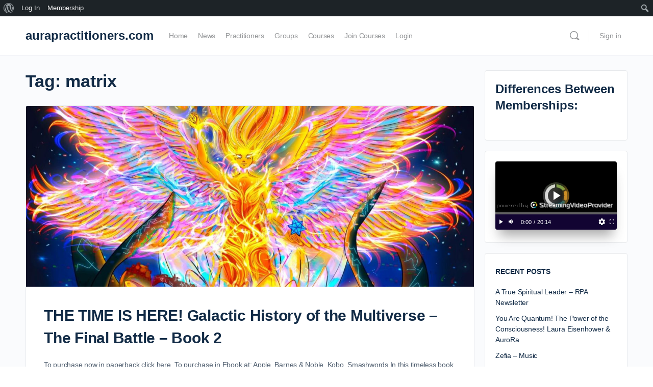

--- FILE ---
content_type: text/html; charset=UTF-8
request_url: https://aurapractitioners.com/tag/matrix/
body_size: 23034
content:
<!doctype html>
<html lang="en-US">
	<head>
		<meta charset="UTF-8">
		<link rel="profile" href="https://gmpg.org/xfn/11">
		<title>matrix &#8211; aurapractitioners.com</title>
<script type="text/html" id="tmpl-bb-link-preview">
<% if ( link_scrapping ) { %>
	<% if ( link_loading ) { %>
		<span class="bb-url-scrapper-loading bb-ajax-loader"><i class="bb-icon-l bb-icon-spinner animate-spin"></i>Loading preview...</span>
	<% } %>
	<% if ( link_success || link_error ) { %>
		<a title="Cancel Preview" href="#" id="bb-close-link-suggestion">Remove Preview</a>
		<div class="bb-link-preview-container">

			<% if ( link_images && link_images.length && link_success && ! link_error && '' !== link_image_index ) { %>
				<div id="bb-url-scrapper-img-holder">
					<div class="bb-link-preview-image">
						<div class="bb-link-preview-image-cover">
							<img src="<%= link_images[link_image_index] %>"/>
						</div>
						<div class="bb-link-preview-icons">
							<%
							if ( link_images.length > 1 ) { %>
								<a data-bp-tooltip-pos="up" data-bp-tooltip="Change image" href="#" class="icon-exchange toolbar-button bp-tooltip" id="icon-exchange"><i class="bb-icon-l bb-icon-exchange"></i></a>
							<% } %>
							<% if ( link_images.length ) { %>
								<a data-bp-tooltip-pos="up" data-bp-tooltip="Remove image" href="#" class="icon-image-slash toolbar-button bp-tooltip" id="bb-link-preview-remove-image"><i class="bb-icon-l bb-icon-image-slash"></i></a>
							<% } %>
							<a data-bp-tooltip-pos="up" data-bp-tooltip="Confirm" class="toolbar-button bp-tooltip" href="#" id="bb-link-preview-select-image">
								<i class="bb-icon-check bb-icon-l"></i>
							</a>
						</div>
					</div>
					<% if ( link_images.length > 1 ) { %>
						<div class="bb-url-thumb-nav">
							<button type="button" id="bb-url-prevPicButton"><span class="bb-icon-l bb-icon-angle-left"></span></button>
							<button type="button" id="bb-url-nextPicButton"><span class="bb-icon-l bb-icon-angle-right"></span></button>
							<div id="bb-url-scrapper-img-count">
								Image <%= link_image_index + 1 %>&nbsp;of&nbsp;<%= link_images.length %>
							</div>
						</div>
					<% } %>
				</div>
			<% } %>

			<% if ( link_success && ! link_error && link_url ) { %>
				<div class="bb-link-preview-info">
					<% var a = document.createElement('a');
						a.href = link_url;
						var hostname = a.hostname;
						var domainName = hostname.replace('www.', '' );
					%>

					<% if ( 'undefined' !== typeof link_title && link_title.trim() && link_description ) { %>
						<p class="bb-link-preview-link-name"><%= domainName %></p>
					<% } %>

					<% if ( link_success && ! link_error ) { %>
						<p class="bb-link-preview-title"><%= link_title %></p>
					<% } %>

					<% if ( link_success && ! link_error ) { %>
						<div class="bb-link-preview-excerpt"><p><%= link_description %></p></div>
					<% } %>
				</div>
			<% } %>
			<% if ( link_error && ! link_success ) { %>
				<div id="bb-url-error" class="bb-url-error"><%= link_error_msg %></div>
			<% } %>
		</div>
	<% } %>
<% } %>
</script>
<script type="text/html" id="tmpl-profile-card-popup">
	<div id="profile-card" class="bb-profile-card bb-popup-card" data-bp-item-id="" data-bp-item-component="members">

		<div class="skeleton-card">
			<div class="skeleton-card-body">
				<div class="skeleton-card-avatar bb-loading-bg"></div>
				<div class="skeleton-card-entity">
					<div class="skeleton-card-type bb-loading-bg"></div>
					<div class="skeleton-card-heading bb-loading-bg"></div>
					<div class="skeleton-card-meta bb-loading-bg"></div>
				</div>
			</div>
						<div class="skeleton-card-footer skeleton-footer-plain">
				<div class="skeleton-card-button bb-loading-bg"></div>
				<div class="skeleton-card-button bb-loading-bg"></div>
				<div class="skeleton-card-button bb-loading-bg"></div>
			</div>
		</div>

		<div class="bb-card-content">
			<div class="bb-card-body">
				<div class="bb-card-avatar">
					<span class="card-profile-status"></span>
					<img src="" alt="">
				</div>
				<div class="bb-card-entity">
					<div class="bb-card-profile-type"></div>
					<h4 class="bb-card-heading"></h4>
					<div class="bb-card-meta">
						<span class="card-meta-item card-meta-joined">Joined <span></span></span>
						<span class="card-meta-item card-meta-last-active"></span>
											</div>
				</div>
			</div>
			<div class="bb-card-footer">
								<div class="bb-card-action bb-card-action-outline">
					<a href="" class="card-button card-button-profile">View Profile</a>
				</div>
			</div>
		</div>

	</div>
</script>
<script type="text/html" id="tmpl-group-card-popup">
	<div id="group-card" class="bb-group-card bb-popup-card" data-bp-item-id="" data-bp-item-component="groups">

		<div class="skeleton-card">
			<div class="skeleton-card-body">
				<div class="skeleton-card-avatar bb-loading-bg"></div>
				<div class="skeleton-card-entity">
					<div class="skeleton-card-heading bb-loading-bg"></div>
					<div class="skeleton-card-meta bb-loading-bg"></div>
				</div>
			</div>
						<div class="skeleton-card-footer skeleton-footer-plain">
				<div class="skeleton-card-button bb-loading-bg"></div>
				<div class="skeleton-card-button bb-loading-bg"></div>
			</div>
		</div>

		<div class="bb-card-content">
			<div class="bb-card-body">
				<div class="bb-card-avatar">
					<img src="" alt="">
				</div>
				<div class="bb-card-entity">
					<h4 class="bb-card-heading"></h4>
					<div class="bb-card-meta">
						<span class="card-meta-item card-meta-status"></span>
						<span class="card-meta-item card-meta-type"></span>
						<span class="card-meta-item card-meta-last-active"></span>
					</div>
					<div class="card-group-members">
						<span class="bs-group-members"></span>
					</div>
				</div>
			</div>
			<div class="bb-card-footer">
								<div class="bb-card-action bb-card-action-outline">
					<a href="" class="card-button card-button-group">View Group</a>
				</div>
			</div>
		</div>

	</div>
</script>

            <style id="bb_learndash_30_custom_colors"></style>

			<meta name='robots' content='max-image-preview:large'/>
<link rel='dns-prefetch' href='//www.youtube.com'/>
<link rel="alternate" type="application/rss+xml" title="aurapractitioners.com &raquo; Feed" href="https://aurapractitioners.com/feed/"/>
<link rel="alternate" type="application/rss+xml" title="aurapractitioners.com &raquo; Comments Feed" href="https://aurapractitioners.com/comments/feed/"/>
<link rel="alternate" type="application/rss+xml" title="aurapractitioners.com &raquo; matrix Tag Feed" href="https://aurapractitioners.com/tag/matrix/feed/"/>
<style id='wp-img-auto-sizes-contain-inline-css' type='text/css'>img:is([sizes=auto i],[sizes^="auto," i]){contain-intrinsic-size:3000px 1500px}</style>
<link rel='stylesheet' id='dashicons-css' href='https://aurapractitioners.com/wp-includes/css/dashicons.min.css?ver=ddcaecf46d7a2b87182eb10e2d93f4b5' type='text/css' media='all'/>
<link rel='stylesheet' id='admin-bar-css' href='https://aurapractitioners.com/wp-includes/css/admin-bar.min.css?ver=ddcaecf46d7a2b87182eb10e2d93f4b5' type='text/css' media='all'/>
<style id='admin-bar-inline-css' type='text/css'>@media screen{html{margin-top:32px!important}}@media screen and (max-width:782px ){html{margin-top:46px!important}}@media print{#wpadminbar{display:none}}</style>
<link rel='stylesheet' id='mp-theme-css' href='https://aurapractitioners.com/wp-content/plugins/memberpress/css/ui/theme.css?ver=1.12.11' type='text/css' media='all'/>
<link rel='stylesheet' id='bp-nouveau-icons-map-css' href='https://aurapractitioners.com/wp-content/plugins/buddyboss-platform/bp-templates/bp-nouveau/icons/css/icons-map.min.css?ver=2.14.0' type='text/css' media='all'/>
<link rel='stylesheet' id='bp-nouveau-bb-icons-css' href='https://aurapractitioners.com/wp-content/plugins/buddyboss-platform/bp-templates/bp-nouveau/icons/css/bb-icons.min.css?ver=1.0.8' type='text/css' media='all'/>
<link rel='stylesheet' id='bp-nouveau-css' href='https://aurapractitioners.com/wp-content/plugins/buddyboss-platform/bp-templates/bp-nouveau/css/buddypress.min.css?ver=2.14.0' type='text/css' media='all'/>
<style id='bp-nouveau-inline-css' type='text/css'>.list-wrap .bs-group-cover a:before{background:unset}</style>
<link rel='stylesheet' id='fluentform-elementor-widget-css' href='https://aurapractitioners.com/wp-content/plugins/fluentform/assets/css/fluent-forms-elementor-widget.css?ver=6.1.12' type='text/css' media='all'/>
<link rel='stylesheet' id='buddyboss_legacy-css' href='https://aurapractitioners.com/wp-content/themes/buddyboss-theme/inc/plugins/buddyboss-menu-icons/vendor/kucrut/icon-picker/css/types/buddyboss_legacy.css?ver=1.0' type='text/css' media='all'/>
<link rel='stylesheet' id='wp-block-library-css' href='https://aurapractitioners.com/wp-includes/css/dist/block-library/style.min.css?ver=ddcaecf46d7a2b87182eb10e2d93f4b5' type='text/css' media='all'/>
<link rel='stylesheet' id='my-custom-block-frontend-css-css' href='https://aurapractitioners.com/wp-content/plugins/wpdm-gutenberg-blocks/build/style.css?ver=ddcaecf46d7a2b87182eb10e2d93f4b5' type='text/css' media='all'/>
<style id='classic-theme-styles-inline-css' type='text/css'>.wp-block-button__link{color:#fff;background-color:#32373c;border-radius:9999px;box-shadow:none;text-decoration:none;padding:calc(.667em + 2px) calc(1.333em + 2px);font-size:1.125em}.wp-block-file__button{background:#32373c;color:#fff;text-decoration:none}</style>
<link rel='stylesheet' id='bb_theme_block-buddypanel-style-css-css' href='https://aurapractitioners.com/wp-content/themes/buddyboss-theme/blocks/buddypanel/build/style-buddypanel.css?ver=0d3f6dc312fb857c6779' type='text/css' media='all'/>
<style id='global-styles-inline-css' type='text/css'>:root{--wp--preset--aspect-ratio--square:1;--wp--preset--aspect-ratio--4-3: 4/3;--wp--preset--aspect-ratio--3-4: 3/4;--wp--preset--aspect-ratio--3-2: 3/2;--wp--preset--aspect-ratio--2-3: 2/3;--wp--preset--aspect-ratio--16-9: 16/9;--wp--preset--aspect-ratio--9-16: 9/16;--wp--preset--color--black:#000;--wp--preset--color--cyan-bluish-gray:#abb8c3;--wp--preset--color--white:#fff;--wp--preset--color--pale-pink:#f78da7;--wp--preset--color--vivid-red:#cf2e2e;--wp--preset--color--luminous-vivid-orange:#ff6900;--wp--preset--color--luminous-vivid-amber:#fcb900;--wp--preset--color--light-green-cyan:#7bdcb5;--wp--preset--color--vivid-green-cyan:#00d084;--wp--preset--color--pale-cyan-blue:#8ed1fc;--wp--preset--color--vivid-cyan-blue:#0693e3;--wp--preset--color--vivid-purple:#9b51e0;--wp--preset--gradient--vivid-cyan-blue-to-vivid-purple:linear-gradient(135deg,#0693e3 0%,#9b51e0 100%);--wp--preset--gradient--light-green-cyan-to-vivid-green-cyan:linear-gradient(135deg,#7adcb4 0%,#00d082 100%);--wp--preset--gradient--luminous-vivid-amber-to-luminous-vivid-orange:linear-gradient(135deg,#fcb900 0%,#ff6900 100%);--wp--preset--gradient--luminous-vivid-orange-to-vivid-red:linear-gradient(135deg,#ff6900 0%,#cf2e2e 100%);--wp--preset--gradient--very-light-gray-to-cyan-bluish-gray:linear-gradient(135deg,#eee 0%,#a9b8c3 100%);--wp--preset--gradient--cool-to-warm-spectrum:linear-gradient(135deg,#4aeadc 0%,#9778d1 20%,#cf2aba 40%,#ee2c82 60%,#fb6962 80%,#fef84c 100%);--wp--preset--gradient--blush-light-purple:linear-gradient(135deg,#ffceec 0%,#9896f0 100%);--wp--preset--gradient--blush-bordeaux:linear-gradient(135deg,#fecda5 0%,#fe2d2d 50%,#6b003e 100%);--wp--preset--gradient--luminous-dusk:linear-gradient(135deg,#ffcb70 0%,#c751c0 50%,#4158d0 100%);--wp--preset--gradient--pale-ocean:linear-gradient(135deg,#fff5cb 0%,#b6e3d4 50%,#33a7b5 100%);--wp--preset--gradient--electric-grass:linear-gradient(135deg,#caf880 0%,#71ce7e 100%);--wp--preset--gradient--midnight:linear-gradient(135deg,#020381 0%,#2874fc 100%);--wp--preset--font-size--small:13px;--wp--preset--font-size--medium:20px;--wp--preset--font-size--large:36px;--wp--preset--font-size--x-large:42px;--wp--preset--spacing--20:.44rem;--wp--preset--spacing--30:.67rem;--wp--preset--spacing--40:1rem;--wp--preset--spacing--50:1.5rem;--wp--preset--spacing--60:2.25rem;--wp--preset--spacing--70:3.38rem;--wp--preset--spacing--80:5.06rem;--wp--preset--shadow--natural:6px 6px 9px rgba(0,0,0,.2);--wp--preset--shadow--deep:12px 12px 50px rgba(0,0,0,.4);--wp--preset--shadow--sharp:6px 6px 0 rgba(0,0,0,.2);--wp--preset--shadow--outlined:6px 6px 0 -3px #fff , 6px 6px #000;--wp--preset--shadow--crisp:6px 6px 0 #000}:where(.is-layout-flex){gap:.5em}:where(.is-layout-grid){gap:.5em}body .is-layout-flex{display:flex}.is-layout-flex{flex-wrap:wrap;align-items:center}.is-layout-flex > :is(*, div){margin:0}body .is-layout-grid{display:grid}.is-layout-grid > :is(*, div){margin:0}:where(.wp-block-columns.is-layout-flex){gap:2em}:where(.wp-block-columns.is-layout-grid){gap:2em}:where(.wp-block-post-template.is-layout-flex){gap:1.25em}:where(.wp-block-post-template.is-layout-grid){gap:1.25em}.has-black-color{color:var(--wp--preset--color--black)!important}.has-cyan-bluish-gray-color{color:var(--wp--preset--color--cyan-bluish-gray)!important}.has-white-color{color:var(--wp--preset--color--white)!important}.has-pale-pink-color{color:var(--wp--preset--color--pale-pink)!important}.has-vivid-red-color{color:var(--wp--preset--color--vivid-red)!important}.has-luminous-vivid-orange-color{color:var(--wp--preset--color--luminous-vivid-orange)!important}.has-luminous-vivid-amber-color{color:var(--wp--preset--color--luminous-vivid-amber)!important}.has-light-green-cyan-color{color:var(--wp--preset--color--light-green-cyan)!important}.has-vivid-green-cyan-color{color:var(--wp--preset--color--vivid-green-cyan)!important}.has-pale-cyan-blue-color{color:var(--wp--preset--color--pale-cyan-blue)!important}.has-vivid-cyan-blue-color{color:var(--wp--preset--color--vivid-cyan-blue)!important}.has-vivid-purple-color{color:var(--wp--preset--color--vivid-purple)!important}.has-black-background-color{background-color:var(--wp--preset--color--black)!important}.has-cyan-bluish-gray-background-color{background-color:var(--wp--preset--color--cyan-bluish-gray)!important}.has-white-background-color{background-color:var(--wp--preset--color--white)!important}.has-pale-pink-background-color{background-color:var(--wp--preset--color--pale-pink)!important}.has-vivid-red-background-color{background-color:var(--wp--preset--color--vivid-red)!important}.has-luminous-vivid-orange-background-color{background-color:var(--wp--preset--color--luminous-vivid-orange)!important}.has-luminous-vivid-amber-background-color{background-color:var(--wp--preset--color--luminous-vivid-amber)!important}.has-light-green-cyan-background-color{background-color:var(--wp--preset--color--light-green-cyan)!important}.has-vivid-green-cyan-background-color{background-color:var(--wp--preset--color--vivid-green-cyan)!important}.has-pale-cyan-blue-background-color{background-color:var(--wp--preset--color--pale-cyan-blue)!important}.has-vivid-cyan-blue-background-color{background-color:var(--wp--preset--color--vivid-cyan-blue)!important}.has-vivid-purple-background-color{background-color:var(--wp--preset--color--vivid-purple)!important}.has-black-border-color{border-color:var(--wp--preset--color--black)!important}.has-cyan-bluish-gray-border-color{border-color:var(--wp--preset--color--cyan-bluish-gray)!important}.has-white-border-color{border-color:var(--wp--preset--color--white)!important}.has-pale-pink-border-color{border-color:var(--wp--preset--color--pale-pink)!important}.has-vivid-red-border-color{border-color:var(--wp--preset--color--vivid-red)!important}.has-luminous-vivid-orange-border-color{border-color:var(--wp--preset--color--luminous-vivid-orange)!important}.has-luminous-vivid-amber-border-color{border-color:var(--wp--preset--color--luminous-vivid-amber)!important}.has-light-green-cyan-border-color{border-color:var(--wp--preset--color--light-green-cyan)!important}.has-vivid-green-cyan-border-color{border-color:var(--wp--preset--color--vivid-green-cyan)!important}.has-pale-cyan-blue-border-color{border-color:var(--wp--preset--color--pale-cyan-blue)!important}.has-vivid-cyan-blue-border-color{border-color:var(--wp--preset--color--vivid-cyan-blue)!important}.has-vivid-purple-border-color{border-color:var(--wp--preset--color--vivid-purple)!important}.has-vivid-cyan-blue-to-vivid-purple-gradient-background{background:var(--wp--preset--gradient--vivid-cyan-blue-to-vivid-purple)!important}.has-light-green-cyan-to-vivid-green-cyan-gradient-background{background:var(--wp--preset--gradient--light-green-cyan-to-vivid-green-cyan)!important}.has-luminous-vivid-amber-to-luminous-vivid-orange-gradient-background{background:var(--wp--preset--gradient--luminous-vivid-amber-to-luminous-vivid-orange)!important}.has-luminous-vivid-orange-to-vivid-red-gradient-background{background:var(--wp--preset--gradient--luminous-vivid-orange-to-vivid-red)!important}.has-very-light-gray-to-cyan-bluish-gray-gradient-background{background:var(--wp--preset--gradient--very-light-gray-to-cyan-bluish-gray)!important}.has-cool-to-warm-spectrum-gradient-background{background:var(--wp--preset--gradient--cool-to-warm-spectrum)!important}.has-blush-light-purple-gradient-background{background:var(--wp--preset--gradient--blush-light-purple)!important}.has-blush-bordeaux-gradient-background{background:var(--wp--preset--gradient--blush-bordeaux)!important}.has-luminous-dusk-gradient-background{background:var(--wp--preset--gradient--luminous-dusk)!important}.has-pale-ocean-gradient-background{background:var(--wp--preset--gradient--pale-ocean)!important}.has-electric-grass-gradient-background{background:var(--wp--preset--gradient--electric-grass)!important}.has-midnight-gradient-background{background:var(--wp--preset--gradient--midnight)!important}.has-small-font-size{font-size:var(--wp--preset--font-size--small)!important}.has-medium-font-size{font-size:var(--wp--preset--font-size--medium)!important}.has-large-font-size{font-size:var(--wp--preset--font-size--large)!important}.has-x-large-font-size{font-size:var(--wp--preset--font-size--x-large)!important}:where(.wp-block-post-template.is-layout-flex){gap:1.25em}:where(.wp-block-post-template.is-layout-grid){gap:1.25em}:where(.wp-block-term-template.is-layout-flex){gap:1.25em}:where(.wp-block-term-template.is-layout-grid){gap:1.25em}:where(.wp-block-columns.is-layout-flex){gap:2em}:where(.wp-block-columns.is-layout-grid){gap:2em}:root :where(.wp-block-pullquote){font-size:1.5em;line-height:1.6}</style>
<link rel='stylesheet' id='amazonpolly-css' href='https://aurapractitioners.com/wp-content/plugins/amazon-polly/public/css/amazonpolly-public.css?ver=1.0.0' type='text/css' media='all'/>
<link rel='stylesheet' id='bp-admin-bar-css' href='https://aurapractitioners.com/wp-content/plugins/buddyboss-platform/bp-core/css/admin-bar.min.css?ver=2.14.0' type='text/css' media='all'/>
<link rel='stylesheet' id='bb-pro-enqueue-scripts-css' href='https://aurapractitioners.com/wp-content/plugins/buddyboss-platform-pro/assets/css/index.min.css?ver=2.10.0' type='text/css' media='all'/>
<link rel='stylesheet' id='bb-access-control-css' href='https://aurapractitioners.com/wp-content/plugins/buddyboss-platform-pro/includes/access-control/assets/css/bb-access-control.min.css?ver=2.10.0' type='text/css' media='all'/>
<link rel='stylesheet' id='bb-activity-post-feature-image-css' href='https://aurapractitioners.com/wp-content/plugins/buddyboss-platform-pro/includes/platform-settings/activity/post-feature-image/assets/css/bb-activity-post-feature-image.min.css?ver=2.10.0' type='text/css' media='all'/>
<link rel='stylesheet' id='bb-cropper-css-css' href='https://aurapractitioners.com/wp-content/plugins/buddyboss-platform/bp-core/css/vendor/cropper.min.css?ver=2.14.0' type='text/css' media='all'/>
<link rel='stylesheet' id='bb-meprlms-frontend-css' href='https://aurapractitioners.com/wp-content/plugins/buddyboss-platform-pro/includes/integrations/meprlms/assets/css/meprlms-frontend.min.css?ver=2.14.0' type='text/css' media='all'/>
<link rel='stylesheet' id='bb-tutorlms-admin-css' href='https://aurapractitioners.com/wp-content/plugins/buddyboss-platform-pro/includes/integrations/tutorlms/assets/css/bb-tutorlms-admin.min.css?ver=2.14.0' type='text/css' media='all'/>
<link rel='stylesheet' id='bp-mentions-css-css' href='https://aurapractitioners.com/wp-content/plugins/buddyboss-platform/bp-core/css/mentions.min.css?ver=2.14.0' type='text/css' media='all'/>
<link rel='stylesheet' id='wpdm-fonticon-css' href='https://aurapractitioners.com/wp-content/plugins/download-manager/assets/wpdm-iconfont/css/wpdm-icons.css?ver=ddcaecf46d7a2b87182eb10e2d93f4b5' type='text/css' media='all'/>
<link rel='stylesheet' id='wpdm-front-css' href='https://aurapractitioners.com/wp-content/plugins/download-manager/assets/css/front.min.css?ver=3.3.46' type='text/css' media='all'/>
<link rel='stylesheet' id='wpdm-front-dark-css' href='https://aurapractitioners.com/wp-content/plugins/download-manager/assets/css/front-dark.min.css?ver=3.3.46' type='text/css' media='all'/>
<link rel='stylesheet' id='learndash_quiz_front_css-css' href='//aurapractitioners.com/wp-content/plugins/sfwd-lms/themes/legacy/templates/learndash_quiz_front.min.css?ver=4.3.1' type='text/css' media='all'/>
<link rel='stylesheet' id='jquery-dropdown-css-css' href='//aurapractitioners.com/wp-content/plugins/sfwd-lms/assets/css/jquery.dropdown.min.css?ver=4.3.1' type='text/css' media='all'/>
<link rel='stylesheet' id='learndash_lesson_video-css' href='//aurapractitioners.com/wp-content/plugins/sfwd-lms/themes/legacy/templates/learndash_lesson_video.min.css?ver=4.3.1' type='text/css' media='all'/>
<link rel='stylesheet' id='thickbox-css' href='https://aurapractitioners.com/wp-includes/js/thickbox/thickbox.css?ver=ddcaecf46d7a2b87182eb10e2d93f4b5' type='text/css' media='all'/>
<link rel='stylesheet' id='bp-user-reviews-css-css' href='https://aurapractitioners.com/wp-content/plugins/bp-user-reviews/assets/css/bp-user-reviews.css?ver=1.2.6' type='text/css' media='all'/>
<link rel='stylesheet' id='font-awesome-css' href='https://aurapractitioners.com/wp-content/themes/buddyboss-theme/inc/plugins/buddyboss-menu-icons/vendor/kucrut/icon-picker/css/types/font-awesome.css?ver=4.7.0' type='text/css' media='all'/>
<link rel='stylesheet' id='hide-admin-bar-based-on-user-roles-css' href='https://aurapractitioners.com/wp-content/plugins/hide-admin-bar-based-on-user-roles/public/css/hide-admin-bar-based-on-user-roles-public.css?ver=7.0.2' type='text/css' media='all'/>
<link rel='stylesheet' id='redux-extendify-styles-css' href='https://aurapractitioners.com/wp-content/themes/buddyboss-theme/inc/admin/framework/redux-core/assets/css/extendify-utilities.css?ver=4.4.11' type='text/css' media='all'/>
<link rel='stylesheet' id='buddyboss-theme-fonts-css' href='https://aurapractitioners.com/wp-content/themes/buddyboss-theme/assets/fonts/fonts.css?ver=2.14.4' type='text/css' media='all'/>
<link rel='stylesheet' id='learndash-front-css' href='//aurapractitioners.com/wp-content/plugins/sfwd-lms/themes/ld30/assets/css/learndash.min.css?ver=4.3.1' type='text/css' media='all'/>
<link rel='stylesheet' id='bp-zoom-css' href='https://aurapractitioners.com/wp-content/plugins/buddyboss-platform-pro/includes/integrations/zoom/assets/css/bp-zoom.min.css?ver=2.10.0' type='text/css' media='all'/>
<link rel='stylesheet' id='buddyboss-theme-magnific-popup-css-css' href='https://aurapractitioners.com/wp-content/themes/buddyboss-theme/assets/css/vendors/magnific-popup.min.css?ver=2.14.4' type='text/css' media='all'/>
<link rel='stylesheet' id='buddyboss-theme-select2-css-css' href='https://aurapractitioners.com/wp-content/themes/buddyboss-theme/assets/css/vendors/select2.min.css?ver=2.14.4' type='text/css' media='all'/>
<link rel='stylesheet' id='buddyboss-theme-css-css' href='https://aurapractitioners.com/wp-content/themes/buddyboss-theme/assets/css/theme.min.css?ver=2.14.4' type='text/css' media='all'/>
<link rel='stylesheet' id='buddyboss-theme-template-css' href='https://aurapractitioners.com/wp-content/themes/buddyboss-theme/assets/css/template-v1.min.css?ver=2.14.4' type='text/css' media='all'/>
<link rel='stylesheet' id='buddyboss-theme-buddypress-css' href='https://aurapractitioners.com/wp-content/themes/buddyboss-theme/assets/css/buddypress.min.css?ver=2.14.4' type='text/css' media='all'/>
<link rel='stylesheet' id='buddyboss-theme-forums-css' href='https://aurapractitioners.com/wp-content/themes/buddyboss-theme/assets/css/bbpress.min.css?ver=2.14.4' type='text/css' media='all'/>
<link rel='stylesheet' id='buddyboss-theme-learndash-css' href='https://aurapractitioners.com/wp-content/themes/buddyboss-theme/assets/css/learndash.min.css?ver=2.14.4' type='text/css' media='all'/>
<link rel='stylesheet' id='buddyboss-theme-elementor-css' href='https://aurapractitioners.com/wp-content/themes/buddyboss-theme/assets/css/elementor.min.css?ver=2.14.4' type='text/css' media='all'/>
<link rel='stylesheet' id='buddyboss-theme-memberpress-css' href='https://aurapractitioners.com/wp-content/themes/buddyboss-theme/assets/css/memberpress.min.css?ver=2.14.4' type='text/css' media='all'/>
<link rel='stylesheet' id='buddyboss-child-css-css' href='https://aurapractitioners.com/wp-content/themes/buddyboss-theme-child/assets/css/custom.css?ver=1.0.0' type='text/css' media='all'/>
<script type="text/javascript">window._bbssoDOMReady=function(callback){if(document.readyState==="complete"||document.readyState==="interactive"){callback();}else{document.addEventListener("DOMContentLoaded",callback);}};</script><script type="text/javascript" src="https://aurapractitioners.com/wp-includes/js/jquery/jquery.min.js?ver=3.7.1" id="jquery-core-js"></script>
<script type="text/javascript" src="https://aurapractitioners.com/wp-includes/js/jquery/jquery-migrate.min.js?ver=3.4.1" id="jquery-migrate-js"></script>
<script type="text/javascript" src="https://aurapractitioners.com/wp-content/plugins/amazon-polly/public/js/amazonpolly-public.js?ver=1.0.0" id="amazonpolly-js"></script>
<script type="text/javascript" id="bb-twemoji-js-extra">//<![CDATA[
var bbemojiSettings={"baseUrl":"https://s.w.org/images/core/emoji/14.0.0/72x72/","ext":".png","svgUrl":"https://s.w.org/images/core/emoji/14.0.0/svg/","svgExt":".svg"};
//]]></script>
<script type="text/javascript" src="https://aurapractitioners.com/wp-includes/js/twemoji.min.js?ver=2.14.0" id="bb-twemoji-js"></script>
<script type="text/javascript" src="https://aurapractitioners.com/wp-content/plugins/buddyboss-platform/bp-core/js/bb-emoji-loader.min.js?ver=2.14.0" id="bb-emoji-loader-js"></script>
<script type="text/javascript" id="bb-reaction-js-extra">//<![CDATA[
var bbReactionVars={"ajax_url":"https://aurapractitioners.com/wp-admin/admin-ajax.php"};
//]]></script>
<script type="text/javascript" src="https://aurapractitioners.com/wp-content/plugins/buddyboss-platform-pro/includes/reactions/assets/js/bb-reaction.min.js?ver=2.10.0" id="bb-reaction-js"></script>
<script type="text/javascript" id="bp-media-dropzone-js-extra">//<![CDATA[
var bp_media_dropzone={"dictDefaultMessage":"Drop files here to upload","dictFallbackMessage":"Your browser does not support drag'n'drop file uploads.","dictFallbackText":"Please use the fallback form below to upload your files like in the olden days.","dictFileTooBig":"Sorry, file size is too big ({{filesize}} MB). Max file size limit: {{maxFilesize}} MB.","dictInvalidFileType":"You can't upload files of this type.","dictResponseError":"Server responded with {{statusCode}} code.","dictCancelUpload":"Cancel upload","dictUploadCanceled":"Upload canceled.","dictCancelUploadConfirmation":"Are you sure you want to cancel this upload?","dictRemoveFile":"Remove file","dictMaxFilesExceeded":"You cannot upload more than 10 files at a time."};
//]]></script>
<script type="text/javascript" src="https://aurapractitioners.com/wp-content/plugins/buddyboss-platform/bp-core/js/vendor/dropzone.min.js?ver=2.14.0" id="bp-media-dropzone-js"></script>
<script type="text/javascript" src="https://aurapractitioners.com/wp-content/plugins/buddyboss-platform/bp-core/js/widget-members.min.js?ver=2.14.0" id="bp-widget-members-js"></script>
<script type="text/javascript" src="https://aurapractitioners.com/wp-content/plugins/buddyboss-platform/bp-core/js/jquery-query.min.js?ver=2.14.0" id="bp-jquery-query-js"></script>
<script type="text/javascript" src="https://aurapractitioners.com/wp-content/plugins/buddyboss-platform/bp-core/js/vendor/jquery-cookie.min.js?ver=2.14.0" id="bp-jquery-cookie-js"></script>
<script type="text/javascript" src="https://aurapractitioners.com/wp-content/plugins/buddyboss-platform/bp-core/js/vendor/jquery-scroll-to.min.js?ver=2.14.0" id="bp-jquery-scroll-to-js"></script>
<script type="text/javascript" src="https://aurapractitioners.com/wp-content/plugins/buddyboss-platform-pro/includes/integrations/meprlms/assets/js/bb-meprlms-frontend.min.js?ver=2.14.0" id="bb-meprlms-frontend-js"></script>
<script type="text/javascript" id="bb-tutorlms-admin-js-extra">//<![CDATA[
var bbTutorLMSVars={"ajax_url":"https://aurapractitioners.com/wp-admin/admin-ajax.php","select_course_placeholder":"Start typing a course name to associate with this group."};
//]]></script>
<script type="text/javascript" src="https://aurapractitioners.com/wp-content/plugins/buddyboss-platform-pro/includes/integrations/tutorlms/assets/js/bb-tutorlms-admin.min.js?ver=2.14.0" id="bb-tutorlms-admin-js"></script>
<script type="text/javascript" src="https://aurapractitioners.com/wp-content/plugins/buddyboss-platform/bp-core/js/vendor/magnific-popup.js?ver=2.14.0" id="bp-nouveau-magnific-popup-js"></script>
<script type="text/javascript" src="https://aurapractitioners.com/wp-content/plugins/download-manager/assets/js/wpdm.min.js?ver=ddcaecf46d7a2b87182eb10e2d93f4b5" id="wpdm-frontend-js-js"></script>
<script type="text/javascript" id="wpdm-frontjs-js-extra">//<![CDATA[
var wpdm_url={"home":"https://aurapractitioners.com/","site":"https://aurapractitioners.com/","ajax":"https://aurapractitioners.com/wp-admin/admin-ajax.php"};var wpdm_js={"spinner":"\u003Ci class=\"wpdm-icon wpdm-sun wpdm-spin\"\u003E\u003C/i\u003E","client_id":"aba34df2046778fb60a7423b5b58e8d2"};var wpdm_strings={"pass_var":"Password Verified!","pass_var_q":"Please click following button to start download.","start_dl":"Start Download"};
//]]></script>
<script type="text/javascript" src="https://aurapractitioners.com/wp-content/plugins/download-manager/assets/js/front.min.js?ver=3.3.46" id="wpdm-frontjs-js"></script>
<script type="text/javascript" src="https://www.youtube.com/iframe_api?ver=ddcaecf46d7a2b87182eb10e2d93f4b5" id="qed-stt-youtube-js"></script>
<script type="text/javascript" id="qed-stt-js-js-extra">//<![CDATA[
var STTSettings={"only_link_singular":"1","link_audio":"1","link_video":"1","link_youtube":"1","auto_replace_ts":"0"};
//]]></script>
<script type="text/javascript" src="https://aurapractitioners.com/wp-content/plugins/skip-to-timestamp//js/skiptotimestamp.js?ver=ddcaecf46d7a2b87182eb10e2d93f4b5" id="qed-stt-js-js"></script>
<script type="text/javascript" src="https://aurapractitioners.com/wp-content/plugins/hide-admin-bar-based-on-user-roles/public/js/hide-admin-bar-based-on-user-roles-public.js?ver=7.0.2" id="hide-admin-bar-based-on-user-roles-js"></script>
<script type="text/javascript" src="https://aurapractitioners.com/wp-content/themes/buddyboss-theme-child/assets/js/custom.js?ver=1.0.0" id="buddyboss-child-js-js"></script>
<link rel="https://api.w.org/" href="https://aurapractitioners.com/wp-json/"/><link rel="alternate" title="JSON" type="application/json" href="https://aurapractitioners.com/wp-json/wp/v2/tags/146"/>
	<script>var ajaxurl='https://aurapractitioners.com/wp-admin/admin-ajax.php';</script>

	            <style type="text/css">.bp-users-reviews-stars span.star:before,.bp-user-reviews span.star:before,.bp-users-reviews-list span.star:before{color:#000}</style>
        <meta name="generator" content="Redux 4.4.11"/><meta name="viewport" content="width=device-width, initial-scale=1.0, maximum-scale=3.0, user-scalable=1"/><meta name="generator" content="Elementor 3.34.1; features: additional_custom_breakpoints; settings: css_print_method-external, google_font-enabled, font_display-auto">
			<style>.e-con.e-parent:nth-of-type(n+4):not(.e-lazyloaded):not(.e-no-lazyload),
				.e-con.e-parent:nth-of-type(n+4):not(.e-lazyloaded):not(.e-no-lazyload) * {background-image:none!important}@media screen and (max-height:1024px){.e-con.e-parent:nth-of-type(n+3):not(.e-lazyloaded):not(.e-no-lazyload),
					.e-con.e-parent:nth-of-type(n+3):not(.e-lazyloaded):not(.e-no-lazyload) * {background-image:none!important}}@media screen and (max-height:640px){.e-con.e-parent:nth-of-type(n+2):not(.e-lazyloaded):not(.e-no-lazyload),
					.e-con.e-parent:nth-of-type(n+2):not(.e-lazyloaded):not(.e-no-lazyload) * {background-image:none!important}}</style>
			<link rel="icon" href="https://aurapractitioners.com/wp-content/uploads/2021/03/cropped-AURA-Logo-Stamp-32x32.png" sizes="32x32"/>
<link rel="icon" href="https://aurapractitioners.com/wp-content/uploads/2021/03/cropped-AURA-Logo-Stamp-192x192.png" sizes="192x192"/>
<link rel="apple-touch-icon" href="https://aurapractitioners.com/wp-content/uploads/2021/03/cropped-AURA-Logo-Stamp-180x180.png"/>
<meta name="msapplication-TileImage" content="https://aurapractitioners.com/wp-content/uploads/2021/03/cropped-AURA-Logo-Stamp-270x270.png"/>
<style id="buddyboss_theme-style">:root{--bb-primary-color:#007cff;--bb-primary-color-rgb:0 , 124 , 255;--bb-body-background-color:#fafbfd;--bb-body-background-color-rgb:250 , 251 , 253;--bb-content-background-color:#fff;--bb-content-alternate-background-color:#fbfbfc;--bb-content-border-color:#e7e9ec;--bb-content-border-color-rgb:231 , 233 , 236;--bb-cover-image-background-color:#607387;--bb-headings-color:#122b46;--bb-headings-color-rgb:18 , 43 , 70;--bb-body-text-color:#4d5c6d;--bb-body-text-color-rgb:77 , 92 , 109;--bb-alternate-text-color:#a3a5a9;--bb-alternate-text-color-rgb:163 , 165 , 169;--bb-primary-button-background-regular:#385dff;--bb-primary-button-background-hover:#1e42dd;--bb-primary-button-border-regular:#385dff;--bb-primary-button-border-hover:#1e42dd;--bb-primary-button-text-regular:#fff;--bb-primary-button-text-regular-rgb:255 , 255 , 255;--bb-primary-button-text-hover:#fff;--bb-primary-button-text-hover-rgb:255 , 255 , 255;--bb-secondary-button-background-regular:#f2f4f5;--bb-secondary-button-background-hover:#385dff;--bb-secondary-button-border-regular:#f2f4f5;--bb-secondary-button-border-hover:#385dff;--bb-secondary-button-text-regular:#1e2132;--bb-secondary-button-text-hover:#fff;--bb-header-background:#fff;--bb-header-alternate-background:#f2f4f5;--bb-header-links:#939597;--bb-header-links-hover:#007cff;--bb-header-mobile-logo-size:px;--bb-header-height:76px;--bb-sidenav-background:#fff;--bb-sidenav-text-regular:#939597;--bb-sidenav-text-hover:#939597;--bb-sidenav-text-active:#fff;--bb-sidenav-menu-background-color-regular:#fff;--bb-sidenav-menu-background-color-hover:#f2f4f5;--bb-sidenav-menu-background-color-active:#007cff;--bb-sidenav-count-text-color-regular:#939597;--bb-sidenav-count-text-color-hover:#fff;--bb-sidenav-count-text-color-active:#007cff;--bb-sidenav-count-background-color-regular:#f2f4f5;--bb-sidenav-count-background-color-hover:#007cff;--bb-sidenav-count-background-color-active:#fff;--bb-footer-background:#fff;--bb-footer-widget-background:#fff;--bb-footer-text-color:#5a5a5a;--bb-footer-menu-link-color-regular:#5a5a5a;--bb-footer-menu-link-color-hover:#385dff;--bb-footer-menu-link-color-active:#1e2132;--bb-admin-screen-bgr-color:#fafbfd;--bb-admin-screen-txt-color:#122b46;--bb-login-register-link-color-regular:#5a5a5a;--bb-login-register-link-color-hover:#1e42dd;--bb-login-register-button-background-color-regular:#385dff;--bb-login-register-button-background-color-hover:#1e42dd;--bb-login-register-button-border-color-regular:#385dff;--bb-login-register-button-border-color-hover:#1e42dd;--bb-login-register-button-text-color-regular:#fff;--bb-login-register-button-text-color-hover:#fff;--bb-label-background-color:#d7dfff;--bb-label-text-color:#385dff;--bb-tooltip-background:#122b46;--bb-tooltip-background-rgb:18 , 43 , 70;--bb-tooltip-color:#fff;--bb-default-notice-color:#007cff;--bb-default-notice-color-rgb:0 , 124 , 255;--bb-success-color:#1cd991;--bb-success-color-rgb:28 , 217 , 145;--bb-warning-color:#f7ba45;--bb-warning-color-rgb:247 , 186 , 69;--bb-danger-color:#ef3e46;--bb-danger-color-rgb:239 , 62 , 70;--bb-login-custom-heading-color:#fff;--bb-button-radius:100px;--bb-block-radius:4px;--bb-option-radius:3px;--bb-block-radius-inner:4px;--bb-input-radius:4px;--bb-checkbox-radius:2.7px;--bb-primary-button-focus-shadow:none;--bb-secondary-button-focus-shadow:none;--bb-outline-button-focus-shadow:none;--bb-input-focus-shadow:none;--bb-input-focus-border-color:var(--bb-content-border-color);--bb-label-type-radius:100px;--bb-widget-title-text-transform:uppercase}.bb-style-primary-bgr-color{background-color:#007cff}.bb-style-border-radius{border-radius:100px}.site-header-container #site-logo .bb-logo img,.site-header-container #site-logo .site-title img.bb-logo,.site-title img.bb-mobile-logo{max-height:76px}.sticky-header .site-content,body.buddypress.sticky-header .site-content,.bb-buddypanel.sticky-header .site-content,.single-sfwd-quiz.bb-buddypanel.sticky-header .site-content,.single-sfwd-lessons.bb-buddypanel.sticky-header .site-content,.single-sfwd-topic.bb-buddypanel.sticky-header .site-content{padding-top:76px}.site-header .site-header-container,.header-search-wrap,.header-search-wrap input.search-field,.header-search-wrap form.search-form{height:76px}.sticky-header .bp-feedback.bp-sitewide-notice{top:76px}@media screen and (max-width:767px){.bb-mobile-header{height:76px}#learndash-content .lms-topic-sidebar-wrapper .lms-topic-sidebar-data,.lifter-topic-sidebar-wrapper .lifter-topic-sidebar-data{height:calc(90vh - 76px)}}[data-balloon]:after,[data-bp-tooltip]:after{background-color:rgba(18,43,70,1);box-shadow:none}[data-balloon]:before,[data-bp-tooltip]:before{background:no-repeat url(data:image/svg+xml;charset=utf-8,%3Csvg%20xmlns%3D%22http://www.w3.org/2000/svg%22%20width%3D%2236px%22%20height%3D%2212px%22%3E%3Cpath%20fill%3D%22rgba\(\ 18,43,70,1\ \)%22%20transform%3D%22rotate\(0\)%22%20d%3D%22M2.658,0.000%20C-13.615,0.000%2050.938,0.000%2034.662,0.000%20C28.662,0.000%2023.035,12.002%2018.660,12.002%20C14.285,12.002%208.594,0.000%202.658,0.000%20Z%22/%3E%3C/svg%3E);background-size:100% auto}[data-bp-tooltip][data-bp-tooltip-pos="right"]:before,[data-balloon][data-balloon-pos="right"]:before{background:no-repeat url(data:image/svg+xml;charset=utf-8,%3Csvg%20xmlns%3D%22http://www.w3.org/2000/svg%22%20width%3D%2212px%22%20height%3D%2236px%22%3E%3Cpath%20fill%3D%22rgba\(\ 18,43,70,1\ \)%22%20transform%3D%22rotate\(90\ 6\ 6\)%22%20d%3D%22M2.658,0.000%20C-13.615,0.000%2050.938,0.000%2034.662,0.000%20C28.662,0.000%2023.035,12.002%2018.660,12.002%20C14.285,12.002%208.594,0.000%202.658,0.000%20Z%22/%3E%3C/svg%3E);background-size:100% auto}[data-bp-tooltip][data-bp-tooltip-pos="left"]:before,[data-balloon][data-balloon-pos="left"]:before{background:no-repeat url(data:image/svg+xml;charset=utf-8,%3Csvg%20xmlns%3D%22http://www.w3.org/2000/svg%22%20width%3D%2212px%22%20height%3D%2236px%22%3E%3Cpath%20fill%3D%22rgba\(\ 18,43,70,1\ \)%22%20transform%3D%22rotate\(-90\ 18\ 18\)%22%20d%3D%22M2.658,0.000%20C-13.615,0.000%2050.938,0.000%2034.662,0.000%20C28.662,0.000%2023.035,12.002%2018.660,12.002%20C14.285,12.002%208.594,0.000%202.658,0.000%20Z%22/%3E%3C/svg%3E);background-size:100% auto}[data-bp-tooltip][data-bp-tooltip-pos="down-left"]:before,[data-bp-tooltip][data-bp-tooltip-pos="down"]:before,[data-balloon][data-balloon-pos="down"]:before{background:no-repeat url(data:image/svg+xml;charset=utf-8,%3Csvg%20xmlns%3D%22http://www.w3.org/2000/svg%22%20width%3D%2236px%22%20height%3D%2212px%22%3E%3Cpath%20fill%3D%22rgba\(\ 18,43,70,1\ \)%22%20transform%3D%22rotate\(180\ 18\ 6\)%22%20d%3D%22M2.658,0.000%20C-13.615,0.000%2050.938,0.000%2034.662,0.000%20C28.662,0.000%2023.035,12.002%2018.660,12.002%20C14.285,12.002%208.594,0.000%202.658,0.000%20Z%22/%3E%3C/svg%3E);background-size:100% auto}</style>
            <style id="buddyboss_theme-bp-style">#buddypress #header-cover-image.has-default,#buddypress #header-cover-image.has-default .guillotine-window img,.bs-group-cover.has-default a{background-color:#607387}body.buddypress.register.login-split-page .login-split .split-overlay,body.buddypress.activation.login-split-page .login-split .split-overlay{opacity:.3}</style>
            
            <style id="buddyboss_theme-forums-style">.bbpress .widget_display_forums>ul.bb-sidebar-forums>li a:before{border-color:#3251b8}.bbpress .widget_display_forums>ul.bb-sidebar-forums>li a:before{background-color:rgba(50,81,184,.5)}</style>
            
            <style id="buddyboss_theme-learndash-style">.learndash-wrapper .bb-ld-tabs #learndash-course-content{top:-118px}html[dir="rtl"] .learndash_next_prev_link a.next-link,html[dir="rtl"] .learndash_next_prev_link span.next-link{border-radius:100px 0 0 100px}html[dir="rtl"] .learndash_next_prev_link a.prev-link,html[dir="rtl"] .learndash_next_prev_link span.prev-link{border-radius:0 100px 100px 0}</style>
            
		<style id="buddyboss_theme-custom-style">a.bb-close-panel i{top:67px}</style>
				<style type="text/css" id="wp-custom-css">
			$0::before {
        content: "\A";
        white-space: pre;		</style>
		<meta name="generator" content="WordPress Download Manager 3.3.46"/>
                <style></style>
                <style>:root{--color-primary:#4a8eff;--color-primary-rgb:74 , 142 , 255;--color-primary-hover:#5998ff;--color-primary-active:#3281ff;--clr-sec:#6c757d;--clr-sec-rgb:108 , 117 , 125;--clr-sec-hover:#6c757d;--clr-sec-active:#6c757d;--color-secondary:#6c757d;--color-secondary-rgb:108 , 117 , 125;--color-secondary-hover:#6c757d;--color-secondary-active:#6c757d;--color-success:#018e11;--color-success-rgb:1 , 142 , 17;--color-success-hover:#0aad01;--color-success-active:#0c8c01;--color-info:#2ca8ff;--color-info-rgb:44 , 168 , 255;--color-info-hover:#2ca8ff;--color-info-active:#2ca8ff;--color-warning:#ffb236;--color-warning-rgb:255 , 178 , 54;--color-warning-hover:#ffb236;--color-warning-active:#ffb236;--color-danger:#ff5062;--color-danger-rgb:255 , 80 , 98;--color-danger-hover:#ff5062;--color-danger-active:#ff5062;--color-green:#30b570;--color-blue:#0073ff;--color-purple:#8557d3;--color-red:#ff5062;--color-muted:rgba(69,89,122,.6);--wpdm-font:"Sen" , -apple-system , BlinkMacSystemFont , "Segoe UI" , Roboto , Helvetica , Arial , sans-serif , "Apple Color Emoji" , "Segoe UI Emoji" , "Segoe UI Symbol"}.wpdm-download-link.btn.btn-primary{border-radius:4px}</style>
        
	</head>

	<body data-rsssl=1 class="bp-nouveau archive tag tag-matrix tag-146 admin-bar no-customize-support wp-theme-buddyboss-theme wp-child-theme-buddyboss-theme-child eio-default buddyboss-theme bb-template-v1 buddypanel-logo-off bb-custom-typo  header-style-1  menu-style-standard sticky-header bp-search elementor-default elementor-kit-124 no-js learndash-theme">

        		<div id="wpadminbar" class="nojq nojs">
						<div class="quicklinks" id="wp-toolbar" role="navigation" aria-label="Toolbar">
				<ul role='menu' id='wp-admin-bar-root-default' class="ab-top-menu"><li role='group' id='wp-admin-bar-wp-logo' class="menupop"><div class="ab-item ab-empty-item" tabindex="0" role="menuitem" aria-expanded="false"><span class="ab-icon" aria-hidden="true"></span><span class="screen-reader-text">About WordPress</span></div><div class="ab-sub-wrapper"><ul role='menu' id='wp-admin-bar-wp-logo-external' class="ab-sub-secondary ab-submenu"><li role='group' id='wp-admin-bar-wporg'><a class='ab-item' role="menuitem" href='https://wordpress.org/'>WordPress.org</a></li><li role='group' id='wp-admin-bar-documentation'><a class='ab-item' role="menuitem" href='https://wordpress.org/documentation/'>Documentation</a></li><li role='group' id='wp-admin-bar-learn'><a class='ab-item' role="menuitem" href='https://learn.wordpress.org/'>Learn WordPress</a></li><li role='group' id='wp-admin-bar-support-forums'><a class='ab-item' role="menuitem" href='https://wordpress.org/support/forums/'>Support</a></li><li role='group' id='wp-admin-bar-feedback'><a class='ab-item' role="menuitem" href='https://wordpress.org/support/forum/requests-and-feedback'>Feedback</a></li></ul></div></li><li role='group' id='wp-admin-bar-bp-login'><a class='ab-item' role="menuitem" href='https://aurapractitioners.com/wp-login.php?redirect_to=https%3A%2F%2Faurapractitioners.com%2Ftag%2Fmatrix%2F'>Log In</a></li><li role='group' id='wp-admin-bar-mp-membership' class="menupop"><a class='ab-item' role="menuitem" aria-expanded="false" href='http://mp-membership/'>Membership</a><div class="ab-sub-wrapper"><ul role='menu' id='wp-admin-bar-mp-membership-default' class="ab-submenu"><li role='group' id='wp-admin-bar-mp-info'><a class='ab-item' role="menuitem" href='http://mp-membership/'>Info</a></li><li role='group' id='wp-admin-bar-mp-subscriptions'><a class='ab-item' role="menuitem" href='http://mp-membership/mp-subscriptions/'>Subscriptions</a></li><li role='group' id='wp-admin-bar-mp-payments'><a class='ab-item' role="menuitem" href='http://mp-membership/mp-payments/'>Payments</a></li></ul></div></li></ul><ul role='menu' id='wp-admin-bar-top-secondary' class="ab-top-secondary ab-top-menu"><li role='group' id='wp-admin-bar-search' class="admin-bar-search"><div class="ab-item ab-empty-item" tabindex="-1" role="menuitem"><form action="https://aurapractitioners.com/" method="get" id="adminbarsearch"><input class="adminbar-input" name="s" id="adminbar-search" type="text" value="" maxlength="150"/><label for="adminbar-search" class="screen-reader-text">Search</label><input type="submit" class="adminbar-button" value="Search"/></form></div></li></ul>			</div>
		</div>

		
		
		<div id="page" class="site">

			
			<header id="masthead" class="site-header site-header--bb">
				<div class="container site-header-container flex default-header">
	<a href="#" class="bb-toggle-panel">
		<i class="bb-icon-l bb-icon-sidebar"></i>
		<span class="screen-reader-text">Toggle Side Panel</span>
	</a>
    
<div id="site-logo" class="site-branding buddypanel_logo_display_off">
	<div class="site-title">
		<a href="https://aurapractitioners.com/" rel="home" aria-label="Go to aurapractitioners.com homepage">
			aurapractitioners.com		</a>
	</div>
</div>	<nav id="site-navigation" class="main-navigation" data-menu-space="120">
		<div id="primary-navbar">
			<ul id="primary-menu" class="primary-menu bb-primary-overflow"><li id="menu-item-60" class="menu-item menu-item-type-custom menu-item-object-custom menu-item-home menu-item-60 no-icon"><a href="https://aurapractitioners.com"><span>Home</span></a></li>
<li id="menu-item-342" class="menu-item menu-item-type-post_type menu-item-object-page current_page_parent menu-item-342 no-icon"><a href="https://aurapractitioners.com/news/"><span>News</span></a></li>
<li id="menu-item-61" class="menu-item menu-item-type-post_type menu-item-object-page menu-item-61 no-icon"><a href="https://aurapractitioners.com/members/"><span>Practitioners</span></a></li>
<li id="menu-item-62" class="menu-item menu-item-type-post_type menu-item-object-page menu-item-62 no-icon"><a href="https://aurapractitioners.com/groups/"><span>Groups</span></a></li>
<li id="menu-item-199" class="menu-item menu-item-type-custom menu-item-object-custom menu-item-199 no-icon"><a href="https://aurapractitioners.com/courses"><span>Courses</span></a></li>
<li id="menu-item-3520" class="menu-item menu-item-type-custom menu-item-object-custom menu-item-3520 no-icon"><a href="/join-courses"><span>Join Courses</span></a></li>
<li id="menu-item-6716" class="menu-item menu-item-type-post_type menu-item-object-page menu-item-6716 no-icon"><a href="https://aurapractitioners.com/login/"><span>Login</span></a></li>
</ul>			<div id="navbar-collapse">
				<a class="more-button" href="#">
					<i class="bb-icon-f bb-icon-ellipsis-h"></i>
					<span class="screen-reader-text">More options</span>
				</a>
				<div class="sub-menu">
					<div class="wrapper">
						<ul id="navbar-extend" class="sub-menu-inner"></ul>
					</div>
				</div>
			</div>
		</div>
	</nav>
		
<div id="header-aside" class="header-aside name_and_avatar">
	<div class="header-aside-inner">

		
							<a href="#" class="header-search-link" data-balloon-pos="down" data-balloon="Search" aria-label="Search"><i class="bb-icon-l bb-icon-search"></i></a>
				<span class="search-separator bb-separator"></span>
								<div class="bb-header-buttons">
					<a href="https://aurapractitioners.com/wp-login.php" class="button small outline signin-button link">Sign in</a>

									</div>
			
	</div><!-- .header-aside-inner -->
</div><!-- #header-aside -->
</div>

<div class="bb-mobile-header-wrapper bb-single-icon">
	<div class="bb-mobile-header flex align-items-center">
		<div class="bb-left-panel-icon-wrap">
			<a href="#" class="push-left bb-left-panel-mobile" aria-label="Open Menu"><i class="bb-icon-l bb-icon-bars"></i></a>
		</div>

		<div class="flex-1 mobile-logo-wrapper">
			
			<div class="site-title">

				<a href="https://aurapractitioners.com/" rel="home">
					aurapractitioners.com				</a>

			</div>
		</div>
		<div class="header-aside">
								<a data-balloon-pos="left" data-balloon="Search" aria-label="Search" href="#" class="push-right header-search-link"><i class="bb-icon-l bb-icon-search"></i></a>
							</div>
	</div>

	<div class="header-search-wrap">
		<div class="container">
			
<form role="search" method="get" class="search-form" action="https://aurapractitioners.com/">
	<label>
		<span class="screen-reader-text">Search for:</span>
		<input type="search" class="search-field-top" placeholder="Search" value="" name="s"/>
	</label>
</form>
			<a data-balloon-pos="left" data-balloon="Close" href="#" class="close-search"><i class="bb-icon-l bb-icon-times"></i></a>
		</div>
	</div>
</div>

<div class="bb-mobile-panel-wrapper left light closed">
	<div class="bb-mobile-panel-inner">
		<div class="bb-mobile-panel-header">
							<div class="logo-wrap">
					<a href="https://aurapractitioners.com/" rel="home">
						aurapractitioners.com					</a>
				</div>
						<a href="#" class="bb-close-panel" aria-label="Close Menu"><i class="bb-icon-l bb-icon-times"></i></a>
		</div>

		<nav class="main-navigation" data-menu-space="120">
			<ul id="menu-mainmenu-loggedout" class="bb-primary-menu mobile-menu buddypanel-menu side-panel-menu"><li class="menu-item menu-item-type-custom menu-item-object-custom menu-item-home menu-item-60"><a href="https://aurapractitioners.com">Home</a></li>
<li class="menu-item menu-item-type-post_type menu-item-object-page current_page_parent menu-item-342"><a href="https://aurapractitioners.com/news/">News</a></li>
<li class="menu-item menu-item-type-post_type menu-item-object-page menu-item-61"><a href="https://aurapractitioners.com/members/">Practitioners</a></li>
<li class="menu-item menu-item-type-post_type menu-item-object-page menu-item-62"><a href="https://aurapractitioners.com/groups/">Groups</a></li>
<li class="menu-item menu-item-type-custom menu-item-object-custom menu-item-199"><a href="https://aurapractitioners.com/courses">Courses</a></li>
<li class="menu-item menu-item-type-custom menu-item-object-custom menu-item-3520"><a href="/join-courses">Join Courses</a></li>
<li class="menu-item menu-item-type-post_type menu-item-object-page menu-item-6716"><a href="https://aurapractitioners.com/login/">Login</a></li>
</ul>		</nav>

	</div>
</div>
<div class="header-search-wrap">
	<div class="container">
		
<form role="search" method="get" class="search-form" action="https://aurapractitioners.com/">
	<label>
		<span class="screen-reader-text">Search for:</span>
		<input type="search" class="search-field-top" placeholder="Search..." value="" name="s"/>
	</label>
</form>
		<a href="#" class="close-search">
			<i class="bb-icon-l bb-icon-times"></i>
			<span class="screen-reader-text">Close search</span>
		</a>
	</div>
</div>
			</header>

			
			
			<div id="content" class="site-content">

				
				<div class="container">
					<div class="bb-grid site-content-grid">
<div id="primary" class="content-area">
	<main id="main" class="site-main">

					<header class="page-header">
				<h1 class="page-title">Tag: <span>matrix</span></h1>			</header><!-- .page-header -->
        

			<div class="post-grid bb-standard">

				
				

<article id="post-10731" class="post-10731 post type-post status-publish format-standard has-post-thumbnail hentry category-uncategorized tag-7-goddesses tag-a-i tag-a-u-r-a-hypnosis tag-alien-races tag-angel tag-archangel tag-artificial-intelligence tag-artificial-womb tag-aura-regression tag-black-eyed-babies tag-celtic-goddesses tag-covid-19-vaccine tag-deep-state tag-disclosure tag-divine-mother-sophia tag-galactic-history-of-the-multiverse tag-galactic-soul-history-of-the-universe tag-heal-the-covid-19-vaccine tag-holistic-healing tag-matrix tag-new-world-order-agenda tag-remote-viewer tag-remote-viewing tag-rising-phoenix-aurora tag-rising-phoenix-mystery-school tag-the-event tag-the-final-battle tag-yeshua">

			<div class="post-inner-wrap">
	
				<div class="ratio-wrap">
				<a href="https://aurapractitioners.com/2023/10/14/the-time-is-here-galactic-history-of-the-multiverse-the-final-battle-book-2/" class="entry-media entry-img">
					<img fetchpriority="high" width="640" height="1021" src="https://aurapractitioners.com/wp-content/uploads/2023/10/hur-2-642x1024.jpg" class="attachment-large size-large wp-post-image" alt="" sizes="(max-width:768px) 768px, (max-width:1024px) 1024px, 1024px" decoding="async" srcset="https://aurapractitioners.com/wp-content/uploads/2023/10/hur-2-642x1024.jpg 642w, https://aurapractitioners.com/wp-content/uploads/2023/10/hur-2-188x300.jpg 188w, https://aurapractitioners.com/wp-content/uploads/2023/10/hur-2-768x1226.jpg 768w, https://aurapractitioners.com/wp-content/uploads/2023/10/hur-2-963x1536.jpg 963w, https://aurapractitioners.com/wp-content/uploads/2023/10/hur-2-1283x2048.jpg 1283w, https://aurapractitioners.com/wp-content/uploads/2023/10/hur-2-624x996.jpg 624w, https://aurapractitioners.com/wp-content/uploads/2023/10/hur-2.jpg 1410w"/>				</a>
			</div>
			
	<div class="entry-content-wrap primary-entry-content">
						<header class="entry-header">
					<h2 class="entry-title"><a href="https://aurapractitioners.com/2023/10/14/the-time-is-here-galactic-history-of-the-multiverse-the-final-battle-book-2/" rel="bookmark">THE TIME IS HERE! Galactic History of the Multiverse &#8211; The Final Battle &#8211; Book 2</a></h2>				</header><!-- .entry-header -->
								<div class="entry-content">
					<p>To purchase now in paperback&nbsp;click here. To purchase in Ebook at:&nbsp;Apple,&nbsp;Barnes &amp; Noble,&nbsp;Kobo,&nbsp;Smashwords In this timeless book, within the series of&nbsp;Galactic History of the Multiverse&hellip;</p>
				</div>
				<div class="entry-meta">
	<div class="bb-user-avatar-wrap">
		<div class="avatar-wrap">
			<a href="https://aurapractitioners.com/members/risingphoenixaurora/">
				<img alt='risingphoenixaurora' src='https://aurapractitioners.com/wp-content/uploads/avatars/3/6851a989ac0fb-bpthumb.jpg' srcset='https://aurapractitioners.com/wp-content/uploads/avatars/3/6851a989ac0fb-bpthumb.jpg 2x' class='avatar avatar-80 photo' height='80' width='80'/>			</a>
		</div>
		<div class="meta-wrap">
			<a class="post-author" href="https://aurapractitioners.com/members/risingphoenixaurora/">
				Rising Phoenix 𝓐𝓾𝓻𝓸R𝓪♥️			</a>
			<span class="post-date"><a href="https://aurapractitioners.com/2023/10/14/the-time-is-here-galactic-history-of-the-multiverse-the-final-battle-book-2/">October 14, 2023</a></span>
		</div>
	</div>
	<div class="push-right flex align-items-center top-meta">
			             

		
			
							<a href="https://aurapractitioners.com/2023/10/14/the-time-is-here-galactic-history-of-the-multiverse-the-final-battle-book-2/#comments" class="flex align-items-center bb-comments-wrap">
					<i class="bb-icon-l bb-icon-comment-square"></i>
					<span class="comments-count">2 <span class="bb-comment-text">Comments</span></span>
				</a>
			
		
        	</div>
</div>

			</div>

			</div><!--Close '.post-inner-wrap'-->
	
</article><!-- #post-10731 -->





<article id="post-10075" class="post-10075 post type-post status-publish format-standard has-post-thumbnail hentry category-uncategorized tag-a-u-r-a-hypnosis tag-atlantis tag-aura-regression tag-disclosure tag-holistic-healing tag-matrix">

			<div class="post-inner-wrap">
	
				<div class="ratio-wrap">
				<a href="https://aurapractitioners.com/2023/06/03/maintaining-in-organic-timelines-sacred-circle-round-table/" class="entry-media entry-img">
					<img width="640" height="360" src="https://aurapractitioners.com/wp-content/uploads/2023/06/sacred-circle-1024x576.jpg" class="attachment-large size-large wp-post-image" alt="" sizes="(max-width:768px) 768px, (max-width:1024px) 1024px, 1024px" decoding="async" srcset="https://aurapractitioners.com/wp-content/uploads/2023/06/sacred-circle-1024x576.jpg 1024w, https://aurapractitioners.com/wp-content/uploads/2023/06/sacred-circle-300x169.jpg 300w, https://aurapractitioners.com/wp-content/uploads/2023/06/sacred-circle-768x432.jpg 768w, https://aurapractitioners.com/wp-content/uploads/2023/06/sacred-circle-1536x864.jpg 1536w, https://aurapractitioners.com/wp-content/uploads/2023/06/sacred-circle-624x351.jpg 624w, https://aurapractitioners.com/wp-content/uploads/2023/06/sacred-circle.jpg 1920w"/>				</a>
			</div>
			
	<div class="entry-content-wrap primary-entry-content">
						<header class="entry-header">
					<h2 class="entry-title"><a href="https://aurapractitioners.com/2023/06/03/maintaining-in-organic-timelines-sacred-circle-round-table/" rel="bookmark">Maintaining In Organic Timelines | Sacred Circle | Round Table</a></h2>				</header><!-- .entry-header -->
								<div class="entry-content">
					<p>Greetings! Join us as AuroRa goes live hosting a round table with A.U.R.A. Hypnosis practitioners from around the world. As the Earth continues to ascend&hellip;</p>
				</div>
				<div class="entry-meta">
	<div class="bb-user-avatar-wrap">
		<div class="avatar-wrap">
			<a href="https://aurapractitioners.com/members/risingphoenixaurora/">
				<img alt='risingphoenixaurora' src='https://aurapractitioners.com/wp-content/uploads/avatars/3/6851a989ac0fb-bpthumb.jpg' srcset='https://aurapractitioners.com/wp-content/uploads/avatars/3/6851a989ac0fb-bpthumb.jpg 2x' class='avatar avatar-80 photo' height='80' width='80'/>			</a>
		</div>
		<div class="meta-wrap">
			<a class="post-author" href="https://aurapractitioners.com/members/risingphoenixaurora/">
				Rising Phoenix 𝓐𝓾𝓻𝓸R𝓪♥️			</a>
			<span class="post-date"><a href="https://aurapractitioners.com/2023/06/03/maintaining-in-organic-timelines-sacred-circle-round-table/">June 3, 2023</a></span>
		</div>
	</div>
	<div class="push-right flex align-items-center top-meta">
			             

		
			
							<a href="https://aurapractitioners.com/2023/06/03/maintaining-in-organic-timelines-sacred-circle-round-table/#respond" class="flex align-items-center bb-comments-wrap">
					<i class="bb-icon-l bb-icon-comment-square"></i>
					<span class="comments-count">0 <span class="bb-comment-text">Comments</span></span>
				</a>
			
		
        	</div>
</div>

			</div>

			</div><!--Close '.post-inner-wrap'-->
	
</article><!-- #post-10075 -->



			</div>

			
	</main><!-- #main -->
</div><!-- #primary -->



	<div id="secondary" class="widget-area sm-grid-1-1">
	
		<aside id="block-20" class="widget widget_block">
<h2 class="wp-block-heading">Differences Between Memberships:</h2>
</aside><aside id="block-19" class="widget widget_block"><!--player code begin-->
<div id="svp_playeralfo0i6kjiwc" style="width:720px;height:810px;position:relative;">
	
</div>
<script language="javascript" type="text/javascript" src="//play.streamingvideoprovider.com/js/dplayer.js"></script>
<script language="javascript">var vars={clip_id:"alfo0i6kjiwc",transparent:"true",pause:"1",repeat:"",bg_color:"#ffffff",fs_mode:"2",no_controls:"",start_img:"0",start_volume:"34",close_button:"",brand_new_window:"1",auto_hide:"1",stretch_video:"",player_align:"NONE",offset_x:"0",offset_y:"0",player_color_ratio:0.6,skinAlpha:"50",colorBase:"#250864",colorIcon:"#ffffff",colorHighlight:"#7f54f8",direct:"false",is_responsive:"true",viewers_limit:0,cc_position:"bottom",cc_positionOffset:70,cc_multiplier:0.03,cc_textColor:"#ffffff",cc_textOutlineColor:"#ffffff",cc_bkgColor:"#000000",cc_bkgAlpha:0.1,aspect_ratio:"16:9",play_button:"1",play_button_style:"pulsing",sleek_player:"1",auto_play:"0",auto_play_type:"unMute",floating_player:"none"};var svp_player=new SVPDynamicPlayer("svp_playeralfo0i6kjiwc","","100%","100%",{use_div:"svp_playeralfo0i6kjiwc",skin:"3"},vars);svp_player.execute();</script>
<noscript>Your browser does not support JavaScript! JavaScript is needed to display this video player!</noscript>
<!--player code end--></aside>
		<aside id="recent-posts-2" class="widget widget_recent_entries">
		<h2 class="widget-title">Recent Posts</h2>
		<ul>
											<li>
					<a href="https://aurapractitioners.com/2025/09/15/a-true-spiritual-leader-rpa-newsletter/">A True Spiritual Leader &#8211; RPA Newsletter</a>
									</li>
											<li>
					<a href="https://aurapractitioners.com/2025/09/15/you-are-quantum-the-power-of-the-consciousness-laura-eisenhower-aurora/">You Are Quantum! The Power of the Consciousness! Laura Eisenhower &amp; AuroRa</a>
									</li>
											<li>
					<a href="https://aurapractitioners.com/2025/09/15/zefia/">Zefia &#8211; Music</a>
									</li>
											<li>
					<a href="https://aurapractitioners.com/2025/09/14/seeding-the-creation-of-life-roundtable/">Seeding The Creation of Life | Roundtable</a>
									</li>
											<li>
					<a href="https://aurapractitioners.com/2025/09/12/the-lost-cities-of-tartaria-beyond-the-ice-walls-of-antarctica/">The Lost Cities of Tartaria &#8211; Beyond The Ice Walls of Antarctica</a>
									</li>
					</ul>

		</aside>	
	</div><!-- #secondary -->




</div><!-- .bb-grid -->
</div><!-- .container -->
</div><!-- #content -->




	<footer class="footer-bottom bb-footer style-1">
		<div class="container flex">
			<div class="footer-bottom-left">				<div class="copyright">© 2026 - aurapractitioners.com</div>
				</div><div class="footer-bottom-right push-right"></div>		</div>
	</footer>

</div><!-- #page -->


<script type="speculationrules">
{"prefetch":[{"source":"document","where":{"and":[{"href_matches":"/*"},{"not":{"href_matches":["/wp-*.php","/wp-admin/*","/wp-content/uploads/*","/wp-content/*","/wp-content/plugins/*","/wp-content/themes/buddyboss-theme-child/*","/wp-content/themes/buddyboss-theme/*","/*\\?(.+)"]}},{"not":{"selector_matches":"a[rel~=\"nofollow\"]"}},{"not":{"selector_matches":".no-prefetch, .no-prefetch a"}}]},"eagerness":"conservative"}]}
</script>
            <script>const abmsg="We noticed an ad blocker. Consider whitelisting us to support the site ❤️";const abmsgd="download";const iswpdmpropage=0;jQuery(function($){});</script>
            <div id="fb-root"></div>
                <style>
    .qed_stt_tslink {
        cursor: pointer;
    }
    </style>

<div id="content-report" class="content-report-popup moderation-popup mfp-hide">
	<div class="modal-mask bb-white bbm-model-wrap bbm-uploader-model-wrap">
		<div class="modal-wrapper">
			<div class="modal-container">
				<header class="bb-model-header">
					<h4>Report <span class="bp-reported-type"></span></h4>
					<button title="Close (Esc)" type="button" class="mfp-close">
						<span class="bb-icon-l bb-icon-times"></span>
					</button>
				</header>
				<div class="bp-feedback bp-feedback-v2 error" id="notes-error" style="display: none;">
					<span class="bp-icon" aria-hidden="true"></span>
					<p>There was a problem reporting this post.</p>
				</div>
								<div class="bb-report-type-wrp">
					<form id="bb-report-content" action="javascript:void(0);">

														<div class="form-item form-item-category content">
									<label for="report-category-33">
										<input type="radio" id="report-category-33" name="report_category" value="33" checked>
										<span>Harassment</span>
									</label>
									<span>Harassment or bullying behavior</span>
								</div>
																<div class="form-item form-item-category content">
									<label for="report-category-30">
										<input type="radio" id="report-category-30" name="report_category" value="30">
										<span>Inappropriate</span>
									</label>
									<span>Contains mature or sensitive content</span>
								</div>
																<div class="form-item form-item-category content">
									<label for="report-category-31">
										<input type="radio" id="report-category-31" name="report_category" value="31">
										<span>Misinformation</span>
									</label>
									<span>Contains misleading or false information</span>
								</div>
																<div class="form-item form-item-category content">
									<label for="report-category-29">
										<input type="radio" id="report-category-29" name="report_category" value="29">
										<span>Offensive</span>
									</label>
									<span>Contains abusive or derogatory content</span>
								</div>
																<div class="form-item form-item-category content">
									<label for="report-category-32">
										<input type="radio" id="report-category-32" name="report_category" value="32">
										<span>Suspicious</span>
									</label>
									<span>Contains spam, fake content or potential malware</span>
								</div>
								
						<div class="form-item">
							<label for="report-category-other">
								<input type="radio" id="report-category-other" name="report_category" value="other">
								<span>Other</span>
							</label>
						</div>
						<div class="form-item bp-hide">
							<label for="report-note">
								<span class="screen-reader-text">Report note</span>
								<textarea id="report-note" placeholder="Enter your reason for reporting..." name="note" class="bp-other-report-cat"></textarea>
							</label>
						</div>
						<footer class="bb-model-footer">
							<input type="button" class="bb-cancel-report-content button" value="Cancel"/>
							<button type="submit" class="report-submit button">Report</button>
							<input type="hidden" name="content_id" class="bp-content-id"/>
							<input type="hidden" name="content_type" class="bp-content-type"/>
							<input type="hidden" name="_wpnonce" class="bp-nonce"/>
						</footer>
					</form>
					<div class="bp-report-form-err"></div>
				</div>
			</div>
		</div>
	</div>

</div>

<div id="block-member" class="block-member-popup moderation-popup mfp-hide">
	<div class="modal-mask bb-white bbm-model-wrap bbm-uploader-model-wrap">
			<div class="modal-wrapper">
				<div class="modal-container">
					<header class="bb-model-header">
						<h4>Block Member?</h4>
						<button title="Close (Esc)" type="button" class="mfp-close">
							<span class="bb-icon-l bb-icon-times"></span>
						</button>
					</header>

					<div class="bb-report-type-wrp">
						<p>
							Please confirm you want to block this member.						</p>
						<p>
							You will no longer be able to:						</p>
						<ul>
														<li>
								See blocked member&#039;s posts							</li>
														<li>
								Mention this member in posts							</li>
														<li>
								Invite this member to groups							</li>
																					<li>
								Message this member							</li>
																					<li>
								Add this member as a connection							</li>
													</ul>

						<p>
															<strong>Please note: </strong>
								This action will also remove this member from your connections and send a report to the site admin.							
							Please allow a few minutes for this process to complete.						</p>
						<form id="bb-block-member" action="javascript:void(0);">
							<footer class="bb-model-footer">
								<input type="button" class="bb-cancel-report-content button" value="Cancel"/>
								<button type="submit" class="report-submit button">Confirm</button>
								<input type="hidden" name="content_id" class="bp-content-id"/>
								<input type="hidden" name="content_type" class="bp-content-type"/>
								<input type="hidden" name="_wpnonce" class="bp-nonce"/>
							</footer>
						</form>
												<div class="bp-report-form-err"></div>
					</div>

				</div>
			</div>
	</div>

</div>

<div id="reported-content" class="content-report-popup moderation-popup mfp-hide">
	<div class="modal-mask bb-white bbm-model-wrap bbm-uploader-model-wrap">
		<div class="modal-wrapper">
			<div class="modal-container">
				<header class="bb-model-header">
					<h4>
						Report <span class="bp-reported-type"></span>					</h4>
					<button title="Close (Esc)" type="button" class="mfp-close">
						<span class="bb-icon-l bb-icon-times"></span>
					</button>
				</header>

				<div class="bb-report-type-wrp">
					You have already reported this <span class="bp-reported-type"></span>.				</div>
			</div>
		</div>
	</div>
</div>
					<script type="text/javascript">jQuery(document).ready(function($){const header_profile_ul=$('#header-aside > ul.sub-menu');const toolbar_menu=$('#wp-admin-bar-my-account-buddypress > li.menupop').clone();$(header_profile_ul).children('.menupop').remove();$(header_profile_ul).children('li:first-child').append(toolbar_menu);});</script>
							<script>
				const lazyloadRunObserver = () => {
					const lazyloadBackgrounds = document.querySelectorAll( `.e-con.e-parent:not(.e-lazyloaded)` );
					const lazyloadBackgroundObserver = new IntersectionObserver( ( entries ) => {
						entries.forEach( ( entry ) => {
							if ( entry.isIntersecting ) {
								let lazyloadBackground = entry.target;
								if( lazyloadBackground ) {
									lazyloadBackground.classList.add( 'e-lazyloaded' );
								}
								lazyloadBackgroundObserver.unobserve( entry.target );
							}
						});
					}, { rootMargin: '200px 0px 200px 0px' } );
					lazyloadBackgrounds.forEach( ( lazyloadBackground ) => {
						lazyloadBackgroundObserver.observe( lazyloadBackground );
					} );
				};
				const events = [
					'DOMContentLoaded',
					'elementor/lazyload/observe',
				];
				events.forEach( ( event ) => {
					document.addEventListener( event, lazyloadRunObserver );
				} );
			</script>
			<script type="text/javascript" src="https://aurapractitioners.com/wp-includes/js/hoverintent-js.min.js?ver=2.2.1" id="hoverintent-js-js"></script>
<script type="text/javascript" src="https://aurapractitioners.com/wp-includes/js/admin-bar.min.js?ver=ddcaecf46d7a2b87182eb10e2d93f4b5" id="admin-bar-js"></script>
<script type="text/javascript" src="https://aurapractitioners.com/wp-content/plugins/buddyboss-platform/bp-core/js/vendor/isInViewport.min.js?ver=2.14.0" id="isInViewport-js"></script>
<script type="text/javascript" src="https://aurapractitioners.com/wp-includes/js/dist/vendor/moment.min.js?ver=2.30.1" id="moment-js"></script>
<script type="text/javascript" id="moment-js-after">//<![CDATA[
moment.updateLocale('en_US',{"months":["January","February","March","April","May","June","July","August","September","October","November","December"],"monthsShort":["Jan","Feb","Mar","Apr","May","Jun","Jul","Aug","Sep","Oct","Nov","Dec"],"weekdays":["Sunday","Monday","Tuesday","Wednesday","Thursday","Friday","Saturday"],"weekdaysShort":["Sun","Mon","Tue","Wed","Thu","Fri","Sat"],"week":{"dow":1},"longDateFormat":{"LT":"g:i a","LTS":null,"L":null,"LL":"F j, Y","LLL":"F j, Y g:i a","LLLL":null}});moment.updateLocale('en_US',{"relativeTime":{"future":"in %s","past":"%s ago","s":"second","ss":"%d seconds","m":"a minute","mm":"%d minutes","h":"an hour","hh":"%d hours","d":"a day","dd":"%d days","w":"a week","ww":"%d weeks","M":"a month","MM":"%d months","y":"a year","yy":"%d years"}});
//]]></script>
<script type="text/javascript" id="bp-livestamp-js-extra">//<![CDATA[
var bb_livestamp={"year_in_seconds":"31536000","day_in_seconds":"86400","week_in_seconds":"604800","hour_in_seconds":"3600","minute_in_seconds":"60","chunks":[31536000,5256000,2592000,604800,86400,3600,60,1],"unknown_text":"sometime","right_now_text":"Just now","ago_text":"%s ago","second_text":"a second","seconds_text":"seconds","minute_text":"a minute","minutes_text":"minutes","hour_text":"an hour","hours_text":"hours","day_text":"a day","days_text":"days","week_text":"a week","weeks_text":"weeks","month_text":"a month","months_text":"months","year_text":"a year","years_text":"years"};
//]]></script>
<script type="text/javascript" src="https://aurapractitioners.com/wp-content/plugins/buddyboss-platform/bp-core/js/livestamp.min.js?ver=2.14.0" id="bp-livestamp-js"></script>
<script type="text/javascript" src="https://aurapractitioners.com/wp-content/plugins/buddyboss-platform/bp-core/js/vendor/cropper.min.js?ver=2.14.0" id="bb-cropper-js-js"></script>
<script type="text/javascript" src="https://aurapractitioners.com/wp-includes/js/underscore.min.js?ver=1.13.7" id="underscore-js"></script>
<script type="text/javascript" id="wp-util-js-extra">//<![CDATA[
var _wpUtilSettings={"ajax":{"url":"/wp-admin/admin-ajax.php"}};
//]]></script>
<script type="text/javascript" src="https://aurapractitioners.com/wp-includes/js/wp-util.min.js?ver=ddcaecf46d7a2b87182eb10e2d93f4b5" id="wp-util-js"></script>
<script type="text/javascript" src="https://aurapractitioners.com/wp-includes/js/dist/hooks.min.js?ver=dd5603f07f9220ed27f1" id="wp-hooks-js"></script>
<script type="text/javascript" src="https://aurapractitioners.com/wp-includes/js/dist/i18n.min.js?ver=c26c3dc7bed366793375" id="wp-i18n-js"></script>
<script type="text/javascript" id="wp-i18n-js-after">//<![CDATA[
wp.i18n.setLocaleData({'text direction\u0004ltr':['ltr']});
//]]></script>
<script type="text/javascript" id="bp-nouveau-js-extra">//<![CDATA[
var BP_Nouveau={"ajaxurl":"https://aurapractitioners.com/wp-admin/admin-ajax.php","only_admin_notice":"As you are the only organizer of this group, you cannot leave it. You can either delete the group or promote another member to be an organizer first and then leave the group.","is_friend_confirm":"Are you sure you want to remove your connection with this member?","confirm":"Are you sure?","confirm_delete_set":"Are you sure you want to delete this set? This cannot be undone.","show_x_comments":"View more comments","unsaved_changes":"Your profile has unsaved changes. If you leave the page, the changes will be lost.","object_nav_parent":"#buddypress","anchorPlaceholderText":"Paste or type a link","empty_field":"New Field","close":"Close","parent_group_leave_confirm":"By leaving this main group you will automatically be removed and unsubscribed to any subgroups relating to this group.","group_leave_confirm":"\u003Cp\u003EAre you sure you want to leave \u003Cspan class=\"bb-group-name\"\u003E\u003C/span\u003E?\u003C/p\u003E","wpTime":"2026-01-21 14:43:13","wpTimezone":"","dir_labels":{"members":{"singular":"Member","plural":"Members"},"followers":{"singular":"Follower","plural":"Followers"},"connections":{"singular":"Connection","plural":"Connections"},"groups":{"singular":"Group","plural":"Groups"},"video":{"singular":"Video","plural":"Videos"},"album":{"singular":"Album","plural":"Albums"},"media":{"singular":"Photo","plural":"Photos"}},"rest_url":"https://aurapractitioners.com/wp-json/buddyboss/v1","rest_nonce":"05dd6468db","member_label":"member","members_label":"members","objects":["activity","members","groups","blogs","xprofile","friends","media","document","video","messages","settings","notifications","search","moderation","group_members","group_requests","group_subgroups"],"nonces":{"activity":"7d03c934f8","members":"7f6e31b7f8","groups":"bde2cc3c05","blogs":"c3a5f6f436","xprofile":"58725236d8","friends":"7d57e0bcc2","media":"015093fe07","document":"ee96d9ddb6","video":"c1fe533f27","messages":"e1fb12170a","settings":"90abddf42b","notifications":"ad279c0ac8","search":"e16f5a2270","moderation":"94343979d4","group_members":"e080bff032"},"is_send_ajax_request":"1","bb_enable_content_counts":"1","more_menu_items":"Menu Items","more_menu_text":"More","modbypass":null,"forums":{"params":{"bb_current_user_id":0,"link_preview":true},"nonces":{"post_topic_reply_draft":"b84ad897b6"},"strings":{"discardButton":"Discard Draft"},"draft":[]},"nonce":{"bp_moderation_content_nonce":"c933c795df"},"current":{"message_user_id":0},"archived_threads":[],"activity":{"params":{"user_id":0,"object":"user","backcompat":false,"post_nonce":"6460874f1e","post_draft_nonce":"70038a195e","excluded_hosts":[],"user_can_post":false,"is_activity_edit":false,"displayed_user_id":0,"errors":{"empty_post_update":"Sorry, Your update cannot be empty.","post_fail":"An error occurred while saving your post.","media_fail":"To change the media type, remove existing media from your post."},"is_activity_post_title_required":false,"activity_post_title_maxlength":80,"avatar_url":"https://aurapractitioners.com/wp-content/plugins/buddyboss-platform/bp-core/images/profile-avatar-buddyboss-50.png","avatar_width":150,"avatar_height":150,"user_display_name":false,"user_domain":"","avatar_alt":"Profile photo of ","objects":{"profile":{"text":"Post in: Profile","autocomplete_placeholder":"","priority":5},"group":{"text":"Post in: Group","autocomplete_placeholder":"Search groups","priority":10,"loading_group_placeholder":"Loading groups...","finding_group_placeholder":"Finding groups...","no_groups_found":"No groups found."},"group_list":[{"id":47,"name":"Extra Sensitive Series Membership","avatar_url":"https://aurapractitioners.com/wp-content/uploads/group-avatars/47/68551a9a0ff15-bpthumb.jpg","object_type":"group","is_public":false,"group_media":false,"group_document":false,"group_video":false},{"id":49,"name":"Group A.U.R.A. Regression Membership","avatar_url":"https://aurapractitioners.com/wp-content/uploads/group-avatars/49/68563a1c56d16-bpthumb.jpg","object_type":"group","is_public":false,"group_media":false,"group_document":false,"group_video":false},{"id":51,"name":"Isis Priestess/Priest Mentorship Membership","avatar_url":"https://aurapractitioners.com/wp-content/uploads/group-avatars/51/68563e7b09082-bpthumb.jpg","object_type":"group","is_public":false,"group_media":false,"group_document":false,"group_video":false},{"id":48,"name":"Live Q&A & Guided Meditation With AuroRa Membership","avatar_url":"https://aurapractitioners.com/wp-content/uploads/group-avatars/48/6856383637ae1-bpthumb.jpg","object_type":"group","is_public":false,"group_media":false,"group_document":false,"group_video":false},{"id":50,"name":"Monthly Alchemy Workshops Membership","avatar_url":"https://aurapractitioners.com/wp-content/uploads/group-avatars/50/68563afa1d4f8-bpthumb.png","object_type":"group","is_public":false,"group_media":false,"group_document":false,"group_video":false},{"id":52,"name":"Quantum Galactic Akashic Reading & Channeling Membership","avatar_url":"https://aurapractitioners.com/wp-content/uploads/group-avatars/52/685641929d2b8-bpthumb.jpg","object_type":"group","is_public":false,"group_media":false,"group_document":false,"group_video":false}],"group_count":6,"group_total_page":1},"draft_activity":false,"access_control_settings":{"can_create_activity":true,"can_create_activity_media":true,"can_create_activity_document":true},"post_feature_image":{"can_upload_post_feature_image":false,"nonce":{"save":"504a4dce25","upload":"3812150619","delete":"5cdbb854a5","crop_replace":"592c2b222a"},"config":{"feature_name":"activity-post-feature-image","option_key":"bb_enable_activity_post_feature_image","upload_dir":"bb_activity_post_feature_images","allowed_mimes":{"jpg|jpeg|jpe":"image/jpeg","gif":"image/gif","png":"image/png","bmp":"image/bmp"},"image_sizes":{"bb-activity-post-feature-image":{"width":2400,"height":2400,"crop":false}},"max_upload_size":40,"max_file":1},"strings":{"upload_failed":"Upload failed","reposition_crop":"Reposition photo","reposition_crop_image":"Reposition and Crop Image","invalid_media_type":"Unable to upload the file","connection_lost_error":"Connection lost with the server.","crop_operation_failed":"Crop operation failed:","failed_to_save_cropped_image":"Failed to save cropped image. Please try again.","error_dc":"Error destroying cropper:","error_dc_during_cleanup":"Error destroying cropper during cleanup:","error_destroying_dropzone":"Error destroying dropzone:","invalid_thumbnail_url":"Invalid thumbnail URL, skipping thumbnail creation:"}}},"strings":{"whatsnewPlaceholder":"Share what's on your mind, ...","whatsnewLabel":"Post what&#039;s new","whatsnewpostinLabel":"Post in","postUpdateButton":"Post","updatePostButton":"Update Post","cancelButton":"Cancel","commentLabel":"%d Comment","commentsLabel":"%d Comments","loadingMore":"Loading...","discardButton":"Discard Draft","pinPost":"Pin to Feed","unpinPost":"Unpin from Feed","pinGroupPost":"Pin to Group","unpinGroupPost":"Unpin from Group","pinPostError":"There was a problem marking this operation. Please try again.","reactionAjaxError":"There was a problem marking this operation. Please try again.","closeComments":"Turn off commenting","uncloseComments":"Turn on commenting","closeCommentsError":"There was a problem marking this operation. Please try again.","commentPostError":"There was a problem posting your comment.","muteNotification":"Turn off notifications","unmuteNotification":"Turn on notifications","whatsNewTitle":"Title (optional)"}},"group_messages":{"page":1,"type_message":"Type message","group_no_member":"There are no other members in this group. Please add some members before sending a message.","group_no_member_pro":"You are not allowed to send private messages to any member of this group.","loading":"Loading members. Please wait.","remove_recipient":"Remove Member","add_recipient":"Add Member","no_content":"Please add some content to your message.","no_recipient":"Please add at least one recipient.","select_default_text":"All Group Members","select_default_value":"all","no_member":"No members were found. Try another filter.","invites_form_all":"This message will be delivered to all members of this group you can message.","invites_form_separate":"Select group members to message by clicking the + button next to each member. Once you've made a selection, click \"Send Message\" to create a new group message.","invites_form_reset":"Group invitations cleared. Please use one of the available tabs to select members to invite.","invites_sending":"Sending group invitations. Please wait.","removeUserInvite":"Cancel invitation %s","feedback_select_all":"This message will be delivered to all members of this group you can message.","feedback_individual":"Select individual recipients by clicking the + button next to each member.","group_id":0,"is_group_create":false,"nonces":{"unmessage":"f2ecdfcd79","send_messages":"5838ff8f4b","retrieve_group_members":"29ec1853c6","send_messages_users":"d97fa2e798"}},"media":{"max_upload_size":40,"profile_media":false,"profile_album":true,"group_media":false,"group_album":true,"messages_media":true,"messages_media_active":true,"dropzone_media_message":"\u003Cstrong\u003EAdd Photos\u003C/strong\u003E Or drag and drop","media_select_error":"This file type is not supported for photo uploads.","empty_media_type":"Empty media file will not be uploaded.","invalid_media_type":"Unable to upload the file","media_size_error_header":"File too large ","media_size_error_description":"This file type is too large.","dictFileTooBig":"Sorry, file size is too big ({{filesize}} MB). Max file size limit: {{maxFilesize}} MB.","cover_photo_size_error_header":"Unable to reposition the image ","cover_photo_size_error_description":"To reposition your cover photo, please upload a larger image and then try again.","maxFiles":10,"is_media_directory":"no","create_album_error_title":"Please enter title of album","current_album":0,"current_type":"","move_to_id_popup":0,"media_dict_file_exceeded":"You are allowed to upload only 10 photos at a time.","can_manage_media":false,"create_album_title":"Create Album","dictCancelUploadConfirmation":"Are you sure you want to cancel this upload?","connection_lost_error":"Connection lost with the server.","emoji":{"profile":true,"groups":true,"messages":true,"forums":true,"document":false},"emoji_filter_url":"https://aurapractitioners.com/wp-content/plugins/buddyboss-platform/bp-core/images/emojifilter/","gif":{"profile":false,"groups":false,"messages":false,"forums":false,"document":false},"gif_api_key":"","i18n_strings":{"select":"Select","unselect":"Unselect","selectall":"Select All","unselectall":"Unselect All","no_photos_found":"Sorry, no photos were found","upload":"Upload","uploading":"Uploading","upload_status":"%1$d out of %2$d uploaded","album_delete_confirm":"Are you sure you want to delete this album? Photos in this album will also be deleted.","album_delete_error":"There was a problem deleting the album.","media_delete_confirm":"Are you sure you want to delete this media?","folder_delete_confirm":"Are you sure you want to delete this folder? Documents in this folder will also be deleted?","document_delete_confirm":"Are you sure you want to delete this document?","folder_delete_error":"There was a problem deleting the folder.","folder_move_error":"Please select destination folder."},"profile_document":false,"group_document":false,"messages_document":false,"messages_document_active":false,"document_type":"application/x-abiword,text/xml,application/x-ace-compressed,application/postscript,application/pdf,application/vnd.android.package-archive,application/java-archive,text/css,text/plain,text/csv,application/msword,application/vnd.ms-word.document.macroenabled.12,application/vnd.openxmlformats-officedocument.wordprocessingml.document,application/vnd.ms-word.template.macroenabled.12,image/x-eps,image/gif,application/x-gzip,application/gzip,text/html,image/x-icon,text/calendar,application/octet-stream,image/jpeg,application/javascript,audio/mpeg,application/vnd.oasis.opendocument.spreadsheet,application/vnd.oasis.opendocument.text,image/png,application/vnd.ms-powerpoint.template.macroenabled.12,application/vnd.openxmlformats-officedocument.presentationml.template,application/vnd.openxmlformats-officedocument.presentationml.presentation,application/vnd.ms-powerpoint,application/vnd.openxmlformats-officedocument.presentationml.slideshow,application/vnd.ms-powerpoint.presentation.macroenabled.12,image/vnd.adobe.photoshop,application/x-rar-compressed,application/x-rar,application/rss+xml,application/rtf,application/x-sqlite3,image/svg+xml,application/x-tar,image/tiff,text/x-vcard,text/vcard,audio/x-wav,application/vnd.ms-excel.sheet.binary.macroenabled.12,application/vnd.ms-excel,application/vnd.openxmlformats-officedocument.spreadsheetml.sheet,application/vnd.ms-excel.sheet.macroenabled.12,application/vnd.ms-excel.template.macroenabled.12,application/vnd.openxmlformats-officedocument.spreadsheetml.template,text/yaml,application/zip,application/x-7z-compressed,video/mp4,video/webm,video/ogg,video/quicktime,.abw,.ace,.ai,.apk,.css,.csv,.doc,.docm,.docx,.dotm,.dotx,.eps,.gif,.gz,.gzip,.htm,.html,.ico,.ics,.ipa,.jar,.jpeg,.jpg,.js,.mp3,.ods,.odt,.pdf,.png,.potm,.potx,.pps,.ppsx,.ppt,.pptm,.pptx,.psd,.rar,.rss,.rtf,.sketch,.svg,.tar,.tiff,.txt,.vcf,.wav,.xlam,.xls,.xlsb,.xlsm,.xlsx,.xltm,.xltx,.xml,.yaml,.zip,.7z,.mp4,.webm,.ogg,.mov","empty_document_type":"Empty documents will not be uploaded.","current_folder":0,"current_user_id":0,"current_group_id":0,"target_text":"Documents","create_folder_error_title":"Please enter title of folder","invalid_file_type":"Unable to upload the file","document_select_error":"Please upload only the following file types: \u003Cbr /\u003E\u003Cdiv class=\"bb-allowed-file-types\"\u003E.abw, .ace, .ai, .apk, .css, .csv, .doc, .docm, .docx, .dotm, .dotx, .eps, .gif, .gz, .gzip, .htm, .html, .ico, .ics, .ipa, .jar, .jpeg, .jpg, .js, .mp3, .ods, .odt, .pdf, .png, .potm, .potx, .pps, .ppsx, .ppt, .pptm, .pptx, .psd, .rar, .rss, .rtf, .sketch, .svg, .tar, .tiff, .txt, .vcf, .wav, .xlam, .xls, .xlsb, .xlsm, .xlsx, .xltm, .xltx, .xml, .yaml, .zip, .7z, .mp4, .webm, .ogg, .mov\u003C/div\u003E","dropzone_document_message":"\u003Cstrong\u003EAdd Files\u003C/strong\u003E Or drag and drop","is_document_directory":"no","document_preview_error":"Sorry! something went wrong we are not able to preview.","move_to_folder":"Move folder to...","move_to_file":"Move document to...","copy_to_clip_board_text":"Copied to Clipboard","download_button":"Download","document_size_error_header":"File too large ","document_size_error_description":"This file type is too large.","sidebar_download_text":"Download","sidebar_view_text":"View","create_folder":"Create Folder","document_dict_file_exceeded":"You are allowed to upload only 10 documents at a time.","can_manage_document":false},"video":{"max_upload_size":40,"video_type":"video/mp4,video/webm,video/ogg,video/quicktime,.mp4,.webm,.ogg,.mov","profile_video":false,"profile_album":true,"group_video":false,"group_album":true,"messages_video":false,"messages_video_active":false,"dropzone_video_message":"\u003Cstrong\u003EAdd Videos\u003C/strong\u003E Or drag and drop","dropzone_video_thumbnail_message":"Upload thumbnail","video_select_error":"This file type is not supported for video uploads.","empty_video_type":"Empty video file will not be uploaded.","invalid_video_type":"Unable to upload the file","video_size_error_header":"File too large ","video_size_error_description":"This file type is too large.","dictFileTooBig":"Sorry, file size is too big ({{filesize}} MB). Max file size limit: {{maxFilesize}} MB.","maxFiles":10,"is_video_directory":"no","create_album_error_title":"Please enter title of album","cover_video_size_error_header":"Unable to reposition the image ","cover_video_size_error_description":"To reposition your cover video, please upload a larger image and then try again.","current_album":0,"current_type":"","move_to_id_popup":0,"video_dict_file_exceeded":"You are allowed to upload only 10 videos at a time.","thumb_dict_file_exceeded":"You are allowed to upload only 1 thumb at a time.","dictInvalidFileType":"Please upload only the following file types: \u003Cbr /\u003E\u003Cdiv class=\"bb-allowed-file-types\"\u003Evideo/mp4, video/webm, video/ogg, video/quicktime, .mp4, .webm, .ogg, .mov\u003C/div\u003E","is_ffpmeg_installed":false,"generating_thumb":"Generating thumbnail\u2026","dictCancelUploadConfirmation":"Are you sure you want to cancel this upload?","i18n_strings":{"select":"Select","unselect":"Unselect","selectall":"Select All","unselectall":"Unselect All","no_videos_found":"Sorry, no videos were found","upload":"Upload","upload_thumb":"Change Thumbnail","uploading":"Uploading","upload_status":"%1$d out of %2$d uploaded","album_delete_confirm":"Are you sure you want to delete this album? Videos in this album will also be deleted.","album_delete_error":"There was a problem deleting the album.","video_delete_confirm":"Are you sure you want to delete this video?","video_enlarge_text":"Enlarge","video_fullscreen_text":"Full screen","video_play_text":"Play","video_pause_text":"Pause","video_uploaded_text":"Uploaded","video_volume_text":"Volume","video_miniplayer_text":"Miniplayer","video_speed_text":"Speed","video_skip_back_text":"Step Back (5)","video_skip_forward_text":"Step Forward (5)","video_picture_in_text":"This video is playing in the miniplayer."}},"moderation":{"unblock_user_msg":"Are you sure you want to unblock this member?","no_user_msg":"No blocked members found."},"document":{"dictInvalidFileType":"Please upload only the following file types: \u003Cbr /\u003E\u003Cdiv class=\"bb-allowed-file-types\"\u003E.abw, .ace, .ai, .apk, .css, .csv, .doc, .docm, .docx, .dotm, .dotx, .eps, .gif, .gz, .gzip, .htm, .html, .ico, .ics, .ipa, .jar, .jpeg, .jpg, .js, .mp3, .ods, .odt, .pdf, .png, .potm, .potx, .pps, .ppsx, .ppt, .pptm, .pptx, .psd, .rar, .rss, .rtf, .sketch, .svg, .tar, .tiff, .txt, .vcf, .wav, .xlam, .xls, .xlsb, .xlsm, .xlsx, .xltm, .xltx, .xml, .yaml, .zip, .7z, .mp4, .webm, .ogg, .mov\u003C/div\u003E","max_upload_size":40,"maxFiles":10,"mp3_preview_extension":"mp3,wav,ogg"}};var BB_Nouveau_Presence={"heartbeat_enabled":"1","presence_interval":"60","presence_default_interval":"60","presence_time_span":"20","idle_inactive_span":"180","rest_nonce":"05dd6468db","native_presence":"1","native_presence_url":"https://aurapractitioners.com/wp-content/plugins/buddyboss-platform/bp-core/bb-core-native-presence.php","presence_rest_url":"https://aurapractitioners.com/wp-json/buddyboss/v1/members/presence"};
//]]></script>
<script type="text/javascript" src="https://aurapractitioners.com/wp-content/plugins/buddyboss-platform/bp-templates/bp-nouveau/js/buddypress-nouveau.min.js?ver=2.14.0" id="bp-nouveau-js"></script>
<script type="text/javascript" src="https://aurapractitioners.com/wp-includes/js/backbone.min.js?ver=1.6.0" id="backbone-js"></script>
<script type="text/javascript" src="https://aurapractitioners.com/wp-includes/js/wp-backbone.min.js?ver=ddcaecf46d7a2b87182eb10e2d93f4b5" id="wp-backbone-js"></script>
<script type="text/javascript" src="https://aurapractitioners.com/wp-content/plugins/buddyboss-platform/bp-templates/bp-nouveau/js/buddypress-activity.min.js?ver=2.14.0" id="bp-nouveau-activity-js"></script>
<script type="text/javascript" src="https://aurapractitioners.com/wp-content/plugins/buddyboss-platform/bp-templates/bp-nouveau/js/buddypress-activity-post-form.min.js?ver=2.14.0" id="bp-nouveau-activity-post-form-js"></script>
<script type="text/javascript" src="https://aurapractitioners.com/wp-content/plugins/buddyboss-platform-pro/includes/platform-settings/activity/post-feature-image/assets/js/bb-activity-post-feature-image.min.js?ver=2.10.0" id="bb-activity-post-feature-image-js"></script>
<script type="text/javascript" src="https://aurapractitioners.com/wp-content/plugins/buddyboss-platform/bp-templates/bp-nouveau/js/jquery.guillotine.min.js?ver=2.14.0" id="guillotine-js-js"></script>
<script type="text/javascript" id="heartbeat-js-extra">//<![CDATA[
var heartbeatSettings={"ajaxurl":"/wp-admin/admin-ajax.php"};
//]]></script>
<script type="text/javascript" src="https://aurapractitioners.com/wp-includes/js/heartbeat.min.js?ver=ddcaecf46d7a2b87182eb10e2d93f4b5" id="heartbeat-js"></script>
<script type="text/javascript" src="https://aurapractitioners.com/wp-includes/js/jquery/ui/core.min.js?ver=1.13.3" id="jquery-ui-core-js"></script>
<script type="text/javascript" src="https://aurapractitioners.com/wp-includes/js/jquery/ui/menu.min.js?ver=1.13.3" id="jquery-ui-menu-js"></script>
<script type="text/javascript" src="https://aurapractitioners.com/wp-includes/js/dist/dom-ready.min.js?ver=f77871ff7694fffea381" id="wp-dom-ready-js"></script>
<script type="text/javascript" src="https://aurapractitioners.com/wp-includes/js/dist/a11y.min.js?ver=cb460b4676c94bd228ed" id="wp-a11y-js"></script>
<script type="text/javascript" src="https://aurapractitioners.com/wp-includes/js/jquery/ui/autocomplete.min.js?ver=1.13.3" id="jquery-ui-autocomplete-js"></script>
<script type="text/javascript" id="bp-nouveau-search-js-extra">//<![CDATA[
var BP_SEARCH={"nonce":"06bf4fdc13","action":"bp_search_ajax","debug":"1","ajaxurl":"https://aurapractitioners.com/wp-admin/admin-ajax.php","loading_msg":"Loading suggestions...","enable_ajax_search":"1","per_page":"5","autocomplete_selector":".header-search-wrap .search-form","form_selector":".widget_search .search-form","forums_autocomplete":"1"};
//]]></script>
<script type="text/javascript" src="https://aurapractitioners.com/wp-content/plugins/buddyboss-platform/bp-templates/bp-nouveau/js/buddypress-search.min.js?ver=2.14.0" id="bp-nouveau-search-js"></script>
<script type="text/javascript" src="https://aurapractitioners.com/wp-content/plugins/buddyboss-platform/bp-templates/bp-nouveau/js/buddypress-moderation.min.js?ver=2.14.0" id="bp-nouveau-moderation-js"></script>
<script type="text/javascript" src="https://aurapractitioners.com/wp-content/themes/buddyboss-theme/assets/js/vendors/draggabilly.min.js?ver=2.14.4" id="draggabilly-js-js"></script>
<script type="text/javascript" src="https://aurapractitioners.com/wp-content/themes/buddyboss-theme/assets/js/plugins/bbp-scrubber.min.js?ver=2.14.4" id="buddyboss-theme-bbp-scrubber-js-js"></script>
<script type="text/javascript" src="https://aurapractitioners.com/wp-content/plugins/buddyboss-platform/bp-core/js/vendor/jquery.caret.min.js?ver=2.14.0" id="jquery-caret-js"></script>
<script type="text/javascript" src="https://aurapractitioners.com/wp-content/plugins/buddyboss-platform/bp-core/js/jquery.atwho.min.js?ver=2.14.0" id="jquery-atwho-js"></script>
<script type="text/javascript" id="bp-mentions-js-extra">//<![CDATA[
var BP_Mentions_Options={"selectors":[".bp-suggestions","#comments form textarea",".wp-editor-area",".bbp-the-content"],"insert_tpl":"@${ID}","display_tpl":"\u003Cli data-value=\"@${ID}\"\u003E\u003Cimg src=\"${image}\" /\u003E\u003Cspan class=\"username\"\u003E@${ID}\u003C/span\u003E\u003Csmall\u003E${name}\u003C/small\u003E\u003C/li\u003E","extra_options":[]};
//]]></script>
<script type="text/javascript" src="https://aurapractitioners.com/wp-content/plugins/buddyboss-platform/bp-core/js/mentions.min.js?ver=2.14.0" id="bp-mentions-js"></script>
<script type="text/javascript" src="https://aurapractitioners.com/wp-includes/js/jquery/jquery.form.min.js?ver=4.3.0" id="jquery-form-js"></script>
<script type="text/javascript" id="learndash-front-js-extra">//<![CDATA[
var ldVars={"postID":"10731","videoReqMsg":"You must watch the video before accessing this content","ajaxurl":"https://aurapractitioners.com/wp-admin/admin-ajax.php"};
//]]></script>
<script type="text/javascript" src="//aurapractitioners.com/wp-content/plugins/sfwd-lms/themes/ld30/assets/js/learndash.js?ver=4.3.1" id="learndash-front-js"></script>
<script type="text/javascript" src="https://aurapractitioners.com/wp-content/plugins/buddyboss-platform-pro/assets/js/vendor/jquery.mask.js?ver=5.0.4" id="bp-zoom-mask-js-js"></script>
<script type="text/javascript" id="bp-zoom-js-js-extra">//<![CDATA[
var bp_zoom_vars={"ajax_url":"https://aurapractitioners.com/wp-admin/admin-ajax.php","home_url":"https://aurapractitioners.com/tag/matrix","is_single_meeting":"","is_single_webinar":"","group_id":"","group_meetings_url":"","group_meetings_past_url":"","group_webinars_url":"","group_webinar_past_url":"","meeting_delete_nonce":"249f93ecd3","meeting_confirm_msg":"Are you sure you want to delete this meeting?","webinar_delete_nonce":"37f800997b","webinar_confirm_msg":"Are you sure you want to delete this webinar?","user":{"name":"Guest","email":"guest@domain.com"},"scripts":["https://aurapractitioners.com/wp-content/plugins/buddyboss-platform-pro/includes/integrations/zoom/assets/js/zoom-web-sdk/react.production.min.js","https://aurapractitioners.com/wp-content/plugins/buddyboss-platform-pro/includes/integrations/zoom/assets/js/zoom-web-sdk/react-dom.production.min.js","https://aurapractitioners.com/wp-content/plugins/buddyboss-platform-pro/includes/integrations/zoom/assets/js/zoom-web-sdk/redux.min.js","https://aurapractitioners.com/wp-content/plugins/buddyboss-platform-pro/includes/integrations/zoom/assets/js/zoom-web-sdk/redux-thunk.min.js","https://aurapractitioners.com/wp-content/plugins/buddyboss-platform-pro/includes/integrations/zoom/assets/js/zoom-web-sdk/lodash.min.js","https://aurapractitioners.com/wp-content/plugins/buddyboss-platform-pro/includes/integrations/zoom/assets/js/zoom-web-sdk/jquery.min.js"],"styles":["https://aurapractitioners.com/wp-content/plugins/buddyboss-platform-pro/includes/integrations/zoom/assets/js/zoom-web-sdk/bootstrap.css","https://aurapractitioners.com/wp-content/plugins/buddyboss-platform-pro/includes/integrations/zoom/assets/js/zoom-web-sdk/react-select.css"],"strings":{"day":"day","month":"month","week":"week"},"lang":"en-US","is_zoom_sdk":""};
//]]></script>
<script type="text/javascript" src="https://aurapractitioners.com/wp-content/plugins/buddyboss-platform-pro/includes/integrations/zoom/assets/js/bp-zoom.min.js?ver=2.10.0" id="bp-zoom-js-js"></script>
<script type="text/javascript" id="bb-countdown-js-js-extra">//<![CDATA[
var bb_countdown_vars={"daysStr":"Days","hoursStr":"Hours","minutesStr":"Minutes","secondsStr":"Seconds"};
//]]></script>
<script type="text/javascript" src="https://aurapractitioners.com/wp-content/plugins/buddyboss-platform-pro/assets/js/bb-countdown.min.js?ver=1.0.1" id="bb-countdown-js-js"></script>
<script type="text/javascript" src="https://aurapractitioners.com/wp-includes/js/imagesloaded.min.js?ver=5.0.0" id="imagesloaded-js"></script>
<script type="text/javascript" src="https://aurapractitioners.com/wp-includes/js/masonry.min.js?ver=4.2.2" id="masonry-js"></script>
<script type="text/javascript" src="https://aurapractitioners.com/wp-content/themes/buddyboss-theme/assets/js/vendors/menu.js?ver=2.14.4" id="boss-menu-js-js"></script>
<script type="text/javascript" src="https://aurapractitioners.com/wp-content/themes/buddyboss-theme/assets/js/vendors/fitvids.js?ver=2.14.4" id="boss-fitvids-js-js"></script>
<script type="text/javascript" src="https://aurapractitioners.com/wp-content/themes/buddyboss-theme/assets/js/vendors/slick.min.js?ver=2.14.4" id="boss-slick-js-js"></script>
<script type="text/javascript" src="https://aurapractitioners.com/wp-content/themes/buddyboss-theme/assets/js/vendors/panelslider.min.js?ver=2.14.4" id="boss-panelslider-js-js"></script>
<script type="text/javascript" src="https://aurapractitioners.com/wp-content/themes/buddyboss-theme/assets/js/vendors/sticky-kit.js?ver=2.14.4" id="boss-sticky-js-js"></script>
<script type="text/javascript" src="https://aurapractitioners.com/wp-content/themes/buddyboss-theme/assets/js/vendors/jssocials.min.js?ver=2.14.4" id="boss-jssocials-js-js"></script>
<script type="text/javascript" id="buddyboss-theme-main-js-js-extra">//<![CDATA[
var bs_data={"jm_ajax":"https://aurapractitioners.com/jm-ajax/","ajaxurl":"https://aurapractitioners.com/wp-admin/admin-ajax.php","show_notifications":"1","show_messages":"1","facebook_label":"Share on Facebook","twitter_label":"Post on X","more_menu_title":"Menu Items","more_menu_options":"More options","translation":{"comment_posted":"Your comment has been posted.","comment_btn_loading":"Please Wait...","choose_a_file_label":"Choose a file","email_validation":"Please enter a valid email address."},"gamipress_badge_label":"Badge","nonce_list_grid":"fd81fa81e2","learndash":{"nonce_get_courses":"1b40b2fd7c","course_archive_url":"https://aurapractitioners.com/courses/"}};
//]]></script>
<script type="text/javascript" src="https://aurapractitioners.com/wp-content/themes/buddyboss-theme/assets/js/main.min.js?ver=2.14.4" id="buddyboss-theme-main-js-js"></script>
<script type="text/javascript" src="https://aurapractitioners.com/wp-content/themes/buddyboss-theme/assets/js/vendors/validate.min.js?ver=2.14.4" id="boss-validate-js-js"></script>
<script type="text/javascript" src="https://aurapractitioners.com/wp-content/themes/buddyboss-theme/assets/js/vendors/select2.full.min.js?ver=2.14.4" id="select2-js-js"></script>
<script type="text/javascript" src="https://aurapractitioners.com/wp-content/themes/buddyboss-theme/assets/js/vendors/progressbar.min.js?ver=2.14.4" id="progressbar-js-js"></script>
<script type="text/javascript" src="https://aurapractitioners.com/wp-content/themes/buddyboss-theme/assets/js/vendors/mousewheel.min.js?ver=2.14.4" id="mousewheel-js-js"></script>
<script type="text/javascript" id="buddyboss-theme-learndash-js-js-extra">//<![CDATA[
var BBTHEME_LEARNDASH_FRONT_VIDEO={"hide_wrapper":"show","video_progression_enabled":"off","video_type":""};
//]]></script>
<script type="text/javascript" src="https://aurapractitioners.com/wp-content/themes/buddyboss-theme/assets/js/plugins/learndash.min.js?ver=2.14.4" id="buddyboss-theme-learndash-js-js"></script>
<script type="text/javascript" src="https://aurapractitioners.com/wp-content/themes/buddyboss-theme/assets/js/plugins/elementor.min.js?ver=2.14.4" id="buddyboss-theme-elementor-js-js"></script>
<script type="text/javascript" src="https://aurapractitioners.com/wp-content/themes/buddyboss-theme/assets/js/plugins/plugins.min.js?ver=2.14.4" id="buddyboss-theme-plugins-js-js"></script>
<script id="wp-emoji-settings" type="application/json">
{"baseUrl":"https://s.w.org/images/core/emoji/17.0.2/72x72/","ext":".png","svgUrl":"https://s.w.org/images/core/emoji/17.0.2/svg/","svgExt":".svg","source":{"concatemoji":"https://aurapractitioners.com/wp-includes/js/wp-emoji-release.min.js?ver=ddcaecf46d7a2b87182eb10e2d93f4b5"}}
</script>
<script type="module">
/* <![CDATA[ */
/*! This file is auto-generated */
const a=JSON.parse(document.getElementById("wp-emoji-settings").textContent),o=(window._wpemojiSettings=a,"wpEmojiSettingsSupports"),s=["flag","emoji"];function i(e){try{var t={supportTests:e,timestamp:(new Date).valueOf()};sessionStorage.setItem(o,JSON.stringify(t))}catch(e){}}function c(e,t,n){e.clearRect(0,0,e.canvas.width,e.canvas.height),e.fillText(t,0,0);t=new Uint32Array(e.getImageData(0,0,e.canvas.width,e.canvas.height).data);e.clearRect(0,0,e.canvas.width,e.canvas.height),e.fillText(n,0,0);const a=new Uint32Array(e.getImageData(0,0,e.canvas.width,e.canvas.height).data);return t.every((e,t)=>e===a[t])}function p(e,t){e.clearRect(0,0,e.canvas.width,e.canvas.height),e.fillText(t,0,0);var n=e.getImageData(16,16,1,1);for(let e=0;e<n.data.length;e++)if(0!==n.data[e])return!1;return!0}function u(e,t,n,a){switch(t){case"flag":return n(e,"\ud83c\udff3\ufe0f\u200d\u26a7\ufe0f","\ud83c\udff3\ufe0f\u200b\u26a7\ufe0f")?!1:!n(e,"\ud83c\udde8\ud83c\uddf6","\ud83c\udde8\u200b\ud83c\uddf6")&&!n(e,"\ud83c\udff4\udb40\udc67\udb40\udc62\udb40\udc65\udb40\udc6e\udb40\udc67\udb40\udc7f","\ud83c\udff4\u200b\udb40\udc67\u200b\udb40\udc62\u200b\udb40\udc65\u200b\udb40\udc6e\u200b\udb40\udc67\u200b\udb40\udc7f");case"emoji":return!a(e,"\ud83e\u1fac8")}return!1}function f(e,t,n,a){let r;const o=(r="undefined"!=typeof WorkerGlobalScope&&self instanceof WorkerGlobalScope?new OffscreenCanvas(300,150):document.createElement("canvas")).getContext("2d",{willReadFrequently:!0}),s=(o.textBaseline="top",o.font="600 32px Arial",{});return e.forEach(e=>{s[e]=t(o,e,n,a)}),s}function r(e){var t=document.createElement("script");t.src=e,t.defer=!0,document.head.appendChild(t)}a.supports={everything:!0,everythingExceptFlag:!0},new Promise(t=>{let n=function(){try{var e=JSON.parse(sessionStorage.getItem(o));if("object"==typeof e&&"number"==typeof e.timestamp&&(new Date).valueOf()<e.timestamp+604800&&"object"==typeof e.supportTests)return e.supportTests}catch(e){}return null}();if(!n){if("undefined"!=typeof Worker&&"undefined"!=typeof OffscreenCanvas&&"undefined"!=typeof URL&&URL.createObjectURL&&"undefined"!=typeof Blob)try{var e="postMessage("+f.toString()+"("+[JSON.stringify(s),u.toString(),c.toString(),p.toString()].join(",")+"));",a=new Blob([e],{type:"text/javascript"});const r=new Worker(URL.createObjectURL(a),{name:"wpTestEmojiSupports"});return void(r.onmessage=e=>{i(n=e.data),r.terminate(),t(n)})}catch(e){}i(n=f(s,u,c,p))}t(n)}).then(e=>{for(const n in e)a.supports[n]=e[n],a.supports.everything=a.supports.everything&&a.supports[n],"flag"!==n&&(a.supports.everythingExceptFlag=a.supports.everythingExceptFlag&&a.supports[n]);var t;a.supports.everythingExceptFlag=a.supports.everythingExceptFlag&&!a.supports.flag,a.supports.everything||((t=a.source||{}).concatemoji?r(t.concatemoji):t.wpemoji&&t.twemoji&&(r(t.twemoji),r(t.wpemoji)))});
//# sourceURL=https://aurapractitioners.com/wp-includes/js/wp-emoji-loader.min.js
/* ]]> */
</script>

</body>
</html>


--- FILE ---
content_type: text/html; charset=UTF-8
request_url: https://play.streamingvideoprovider.com/html5.html?p=https%3A%2F%2Faurapractitioners.com%2Ftag%2Fmatrix%2F&clipId=alfo0i6kjiwc
body_size: 910
content:
<!doctype html>
<html lang="en">
	<head>
		<meta charset="UTF-8">
		<meta name="viewport" content="width=device-width,initial-scale=1,maximum-scale=1">
		<meta http-equiv="X-UA-Compatible" content="ie=edge">
		<title>Player</title>
		<link href="css/player.css?v=34eca314964de024f85a0d12ebc05d920743b06a" rel="stylesheet">
		<style>
			* {
				outline: none !important;
			}

			html, body, #holder {
				width: 100%;
				height: 100%;
				padding: 0;
				margin: 0;
				overflow: hidden;
				position: relative;
				background: #000;
			}

			.video-js {
				width: 100%;
				height: 100%;
				position: absolute;
				top: 0;
				left: 0;
			}
		</style>
	</head>
	<body>
		<svg style="position: absolute; width: 0; height: 0; overflow: hidden;" version="1.1" xmlns="http://www.w3.org/2000/svg" xmlns:xlink="http://www.w3.org/1999/xlink">
			<defs>
				<symbol id="vjs-svp-play" viewBox="0 0 39 39">
					<path fill="#8DB640" d="M20.113,5.321c4.524,0.166,8.509,2.438,11.003,5.866l4.628-2.671C32.309,3.503,26.606,0.174,20.113,0V5.321z"/>
					<path fill="#F6A120" d="M33.84,19.567c0,2.295-0.545,4.46-1.506,6.38l4.613,2.663c1.412-2.705,2.215-5.779,2.215-9.043s-0.803-6.338-2.215-9.043l-4.613,2.664C33.295,15.108,33.84,17.274,33.84,19.567z"/>
					<path fill="#0D646D" d="M31.116,27.948c-2.494,3.428-6.479,5.699-11.003,5.866v5.321c6.493-0.174,12.196-3.504,15.631-8.517L31.116,27.948z"/>
					<path fill="#FFFFFF" d="M17.772,33.71c-7.021-0.89-12.451-6.88-12.451-14.143c0-7.262,5.43-13.252,12.451-14.142V0.073C7.806,0.986,0,9.364,0,19.567c0,10.204,7.806,18.582,17.772,19.494V33.71z"/>
				</symbol>
			</defs>
		</svg>
		<div id="holder"></div>

		<script>
			window.release = '34eca314964de024f85a0d12ebc05d920743b06a';
		</script>

		<script>window.VIDEOJS_NO_DYNAMIC_STYLE = true;</script>
		<script src="js/player.js?v=34eca314964de024f85a0d12ebc05d920743b06a" async></script>
	</body>
</html>

--- FILE ---
content_type: text/xml; charset=UTF-8
request_url: https://service.webvideocore.net/?l=info&a=xmlClipPath&page_url=https%253A%252F%252Faurapractitioners.com%252Ftag%252Fmatrix%252F&clip_id=alfo0i6kjiwc&version=5&preview=0&timezone_offset=0&init=true
body_size: 1566
content:
<?xml version="1.0" encoding="UTF-8" ?>
<links>
  <info>
    <cookie>[base64]</cookie>
    <url>https://service.webvideocore.net/CL1olYogIrDWvwqiIKK7eBmnWbRkKKsu3nqabm9GlX02JOj3CDNXzodJMDEN2dk3/a_alfo0i6kjiwc.m3u8</url>
    <intro></intro>
    <source>2</source>
    <video_title>How to Maneuver through the Website</video_title>
    <video_codec>7</video_codec>
    <audio_codec>10</audio_codec>
    <brand_position></brand_position>
    <brand_logo>https://www.streamingvideoprovider.com/img/brand.png</brand_logo>
    <brand_link>https://www.streamingvideoprovider.com/#a_aid=4d7d3e512f488&amp;a_bid=61652210</brand_link>
    <brand_title></brand_title>
    <ref_code>7770304</ref_code>
    <service>0</service>
    <allow>yes</allow>
    <reason>no reason</reason>
    <aspect_correct>0</aspect_correct>
    <domains></domains>
    <clip_image>https://static1.webvideocore.net/i/stores/2/items/bg/c/cb/cb893ee30e383410f4d6de5cd6960f6c.jpg</clip_image>
    <has_slides>0</has_slides>
    <duration>1214</duration>
    <session>0:0:0:7843029:52.14.92.129:</session>
    <local_player>0</local_player>
    <trial>0</trial>
    <deny_domains></deny_domains>
    <meta>
      <clip_id>alfo0i6kjiwc</clip_id>
      <clip_title>How to Maneuver through the Website</clip_title>
      <clip_descr></clip_descr>
      <clip_long_descr></clip_long_descr>
      <clip_tag></clip_tag>
      <clip_tag_no></clip_tag_no>
      <clip_date_created>05 Feb 2024</clip_date_created>
      <clip_image>https://static1.webvideocore.net/i/stores/2/items/bg/c/cb/cb893ee30e383410f4d6de5cd6960f6c.jpg</clip_image>
      <clip_image_sm>https://static1.webvideocore.net/i/stores/2/items/med/c/cb/cb893ee30e383410f4d6de5cd6960f6c.jpg</clip_image_sm>
    </meta>
    <socket>
      <address>socket.webvideocore.net</address>
      <port>443</port>
      <item>alfo0i6kjiwc</item>
    </socket>
    <cache>true</cache>
    <version>1.0</version>
  </info>
</links>